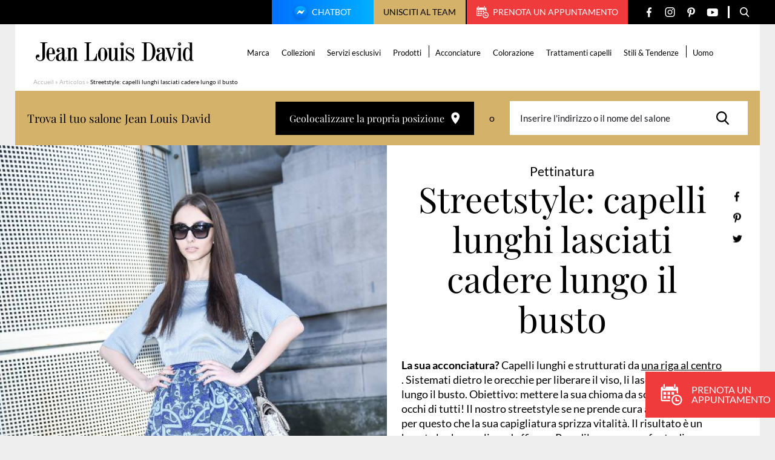

--- FILE ---
content_type: text/html; charset=UTF-8
request_url: https://www.jeanlouisdavid.it/articolo/streetstyle-capelli-lunghi-lasciati-cadere-lungo-il-busto/
body_size: 21469
content:
<!doctype html>
<html lang="it-IT">

    <head>
    <script>
        var ajaxurl = 'https://www.jeanlouisdavid.it/wp/wp-admin/admin-ajax.php';
        var evermapsCountry = 'it';
        var evermapsCountryId = '39';
    </script>

    <!-- Start head scripts from admin area (LJD) --><!-- Google tag (gtag.js) -->
<script async src="https://www.googletagmanager.com/gtag/js?id=UA-32861718-3"></script>
<script>
  window.dataLayer = window.dataLayer || [];
  function gtag(){dataLayer.push(arguments);}
  gtag('js', new Date());

  gtag('config', 'UA-32861718-3');
</script><script>
window.axeptioSettings = {
  clientId: "64b6b44f80b4176a35578677",
};
 
(function(d, s) {
  var t = d.getElementsByTagName(s)[0], e = d.createElement(s);
  e.async = true; e.src = "//static.axept.io/sdk.js";
  t.parentNode.insertBefore(e, t);
})(document, "script");
</script>
<!-- End head scripts from admin area (LJD) -->
    <meta charset="utf-8">
    <meta http-equiv="x-ua-compatible" content="ie=edge">
    <meta name="viewport" content="width=device-width, initial-scale=1, shrink-to-fit=no">

    
    <link rel="apple-touch-icon" sizes="57x57" href="https://www.jeanlouisdavid.it/app/themes/jld/dist/images/favicons/apple-icon-57x57.png">
    <link rel="apple-touch-icon" sizes="60x60" href="https://www.jeanlouisdavid.it/app/themes/jld/dist/images/favicons/apple-icon-60x60.png">
    <link rel="apple-touch-icon" sizes="72x72" href="https://www.jeanlouisdavid.it/app/themes/jld/dist/images/favicons/apple-icon-72x72.png">
    <link rel="apple-touch-icon" sizes="76x76" href="https://www.jeanlouisdavid.it/app/themes/jld/dist/images/favicons/apple-icon-76x76.png">
    <link rel="apple-touch-icon" sizes="114x114" href="https://www.jeanlouisdavid.it/app/themes/jld/dist/images/favicons/apple-icon-114x114.png">
    <link rel="apple-touch-icon" sizes="120x120" href="https://www.jeanlouisdavid.it/app/themes/jld/dist/images/favicons/apple-icon-120x120.png">
    <link rel="apple-touch-icon" sizes="144x144" href="https://www.jeanlouisdavid.it/app/themes/jld/dist/images/favicons/apple-icon-144x144.png">
    <link rel="apple-touch-icon" sizes="152x152" href="https://www.jeanlouisdavid.it/app/themes/jld/dist/images/favicons/apple-icon-152x152.png">
    <link rel="apple-touch-icon" sizes="180x180" href="https://www.jeanlouisdavid.it/app/themes/jld/dist/images/favicons/apple-icon-180x180.png">
    <link rel="icon" type="image/png" sizes="192x192"  href="https://www.jeanlouisdavid.it/app/themes/jld/dist/images/favicons/android-icon-192x192.png">
    <link rel="icon" type="image/png" sizes="32x32" href="https://www.jeanlouisdavid.it/app/themes/jld/dist/images/favicons/favicon-32x32.png">
    <link rel="icon" type="image/png" sizes="96x96" href="https://www.jeanlouisdavid.it/app/themes/jld/dist/images/favicons/favicon-96x96.png">
    <link rel="icon" type="image/png" sizes="16x16" href="https://www.jeanlouisdavid.it/app/themes/jld/dist/images/favicons/favicon-16x16.png">
    <link rel="manifest" href="https://www.jeanlouisdavid.it/app/themes/jld/dist/images/favicons/manifest.json">
    <meta name="msapplication-TileColor" content="#ffffff">
    <meta name="msapplication-TileImage" content="https://www.jeanlouisdavid.it/app/themes/jld/dist/images/favicons/ms-icon-144x144.png">
    <meta name="theme-color" content="#ffffff">
    
    <meta name='robots' content='index, follow, max-image-preview:large, max-snippet:-1, max-video-preview:-1' />

	<!-- This site is optimized with the Yoast SEO plugin v20.5 - https://yoast.com/wordpress/plugins/seo/ -->
	<title>Streetstyle: capelli lunghi lasciati cadere lungo il busto</title>
	<meta name="description" content="La sua acconciatura? Capelli lunghi e strutturati da una riga al centro. Sistemati dietro le orecchie per liberare il viso, li lascia poi cadere lungo il busto. Obiettivo..." />
	<link rel="canonical" href="https://www.jeanlouisdavid.it/articolo/streetstyle-capelli-lunghi-lasciati-cadere-lungo-il-busto/" />
	<meta property="og:locale" content="it_IT" />
	<meta property="og:type" content="article" />
	<meta property="og:title" content="Streetstyle: capelli lunghi lasciati cadere lungo il busto" />
	<meta property="og:description" content="La sua acconciatura? Capelli lunghi e strutturati da una riga al centro. Sistemati dietro le orecchie per liberare il viso, li lascia poi cadere lungo il busto. Obiettivo..." />
	<meta property="og:url" content="https://www.jeanlouisdavid.it/articolo/streetstyle-capelli-lunghi-lasciati-cadere-lungo-il-busto/" />
	<meta property="og:site_name" content="[IT] Jean Louis David" />
	<meta property="article:modified_time" content="2023-04-13T07:41:48+00:00" />
	<meta property="og:image" content="https://www.jeanlouisdavid.it/app/uploads/sites/3/2023/03/1963-semaine20-streetstyle-longueurssurbuste-630x0-1-630x775.jpg" />
	<meta name="twitter:card" content="summary_large_image" />
	<meta name="twitter:label1" content="Tempo di lettura stimato" />
	<meta name="twitter:data1" content="1 minuto" />
	<script type="application/ld+json" class="yoast-schema-graph">{"@context":"https://schema.org","@graph":[{"@type":"WebPage","@id":"https://www.jeanlouisdavid.it/articolo/streetstyle-capelli-lunghi-lasciati-cadere-lungo-il-busto/","url":"https://www.jeanlouisdavid.it/articolo/streetstyle-capelli-lunghi-lasciati-cadere-lungo-il-busto/","name":"Streetstyle: capelli lunghi lasciati cadere lungo il busto","isPartOf":{"@id":"https://www.jeanlouisdavid.it/#website"},"datePublished":"2023-03-28T10:10:29+00:00","dateModified":"2023-04-13T07:41:48+00:00","description":"La sua acconciatura? Capelli lunghi e strutturati da una riga al centro. Sistemati dietro le orecchie per liberare il viso, li lascia poi cadere lungo il busto. Obiettivo...","breadcrumb":{"@id":"https://www.jeanlouisdavid.it/articolo/streetstyle-capelli-lunghi-lasciati-cadere-lungo-il-busto/#breadcrumb"},"inLanguage":"it-IT","potentialAction":[{"@type":"ReadAction","target":["https://www.jeanlouisdavid.it/articolo/streetstyle-capelli-lunghi-lasciati-cadere-lungo-il-busto/"]}]},{"@type":"BreadcrumbList","@id":"https://www.jeanlouisdavid.it/articolo/streetstyle-capelli-lunghi-lasciati-cadere-lungo-il-busto/#breadcrumb","itemListElement":[{"@type":"ListItem","position":1,"name":"Accueil","item":"https://www.jeanlouisdavid.it/"},{"@type":"ListItem","position":2,"name":"Articolos","item":"https://www.jeanlouisdavid.it/articolo/"},{"@type":"ListItem","position":3,"name":"Streetstyle: capelli lunghi lasciati cadere lungo il busto"}]},{"@type":"WebSite","@id":"https://www.jeanlouisdavid.it/#website","url":"https://www.jeanlouisdavid.it/","name":"[IT] Jean Louis David","description":"","potentialAction":[{"@type":"SearchAction","target":{"@type":"EntryPoint","urlTemplate":"https://www.jeanlouisdavid.it/?s={search_term_string}"},"query-input":"required name=search_term_string"}],"inLanguage":"it-IT"}]}</script>
	<!-- / Yoast SEO plugin. -->


<link rel='stylesheet' id='wp-block-library-css' href='https://www.jeanlouisdavid.it/wp/wp-includes/css/dist/block-library/style.min.css?ver=6.2' type='text/css' media='all' />
<link rel='stylesheet' id='classic-theme-styles-css' href='https://www.jeanlouisdavid.it/wp/wp-includes/css/classic-themes.min.css?ver=6.2' type='text/css' media='all' />
<style id='global-styles-inline-css' type='text/css'>
body{--wp--preset--color--black: #000000;--wp--preset--color--cyan-bluish-gray: #abb8c3;--wp--preset--color--white: #ffffff;--wp--preset--color--pale-pink: #f78da7;--wp--preset--color--vivid-red: #cf2e2e;--wp--preset--color--luminous-vivid-orange: #ff6900;--wp--preset--color--luminous-vivid-amber: #fcb900;--wp--preset--color--light-green-cyan: #7bdcb5;--wp--preset--color--vivid-green-cyan: #00d084;--wp--preset--color--pale-cyan-blue: #8ed1fc;--wp--preset--color--vivid-cyan-blue: #0693e3;--wp--preset--color--vivid-purple: #9b51e0;--wp--preset--gradient--vivid-cyan-blue-to-vivid-purple: linear-gradient(135deg,rgba(6,147,227,1) 0%,rgb(155,81,224) 100%);--wp--preset--gradient--light-green-cyan-to-vivid-green-cyan: linear-gradient(135deg,rgb(122,220,180) 0%,rgb(0,208,130) 100%);--wp--preset--gradient--luminous-vivid-amber-to-luminous-vivid-orange: linear-gradient(135deg,rgba(252,185,0,1) 0%,rgba(255,105,0,1) 100%);--wp--preset--gradient--luminous-vivid-orange-to-vivid-red: linear-gradient(135deg,rgba(255,105,0,1) 0%,rgb(207,46,46) 100%);--wp--preset--gradient--very-light-gray-to-cyan-bluish-gray: linear-gradient(135deg,rgb(238,238,238) 0%,rgb(169,184,195) 100%);--wp--preset--gradient--cool-to-warm-spectrum: linear-gradient(135deg,rgb(74,234,220) 0%,rgb(151,120,209) 20%,rgb(207,42,186) 40%,rgb(238,44,130) 60%,rgb(251,105,98) 80%,rgb(254,248,76) 100%);--wp--preset--gradient--blush-light-purple: linear-gradient(135deg,rgb(255,206,236) 0%,rgb(152,150,240) 100%);--wp--preset--gradient--blush-bordeaux: linear-gradient(135deg,rgb(254,205,165) 0%,rgb(254,45,45) 50%,rgb(107,0,62) 100%);--wp--preset--gradient--luminous-dusk: linear-gradient(135deg,rgb(255,203,112) 0%,rgb(199,81,192) 50%,rgb(65,88,208) 100%);--wp--preset--gradient--pale-ocean: linear-gradient(135deg,rgb(255,245,203) 0%,rgb(182,227,212) 50%,rgb(51,167,181) 100%);--wp--preset--gradient--electric-grass: linear-gradient(135deg,rgb(202,248,128) 0%,rgb(113,206,126) 100%);--wp--preset--gradient--midnight: linear-gradient(135deg,rgb(2,3,129) 0%,rgb(40,116,252) 100%);--wp--preset--duotone--dark-grayscale: url('#wp-duotone-dark-grayscale');--wp--preset--duotone--grayscale: url('#wp-duotone-grayscale');--wp--preset--duotone--purple-yellow: url('#wp-duotone-purple-yellow');--wp--preset--duotone--blue-red: url('#wp-duotone-blue-red');--wp--preset--duotone--midnight: url('#wp-duotone-midnight');--wp--preset--duotone--magenta-yellow: url('#wp-duotone-magenta-yellow');--wp--preset--duotone--purple-green: url('#wp-duotone-purple-green');--wp--preset--duotone--blue-orange: url('#wp-duotone-blue-orange');--wp--preset--font-size--small: 13px;--wp--preset--font-size--medium: 20px;--wp--preset--font-size--large: 36px;--wp--preset--font-size--x-large: 42px;--wp--preset--spacing--20: 0.44rem;--wp--preset--spacing--30: 0.67rem;--wp--preset--spacing--40: 1rem;--wp--preset--spacing--50: 1.5rem;--wp--preset--spacing--60: 2.25rem;--wp--preset--spacing--70: 3.38rem;--wp--preset--spacing--80: 5.06rem;--wp--preset--shadow--natural: 6px 6px 9px rgba(0, 0, 0, 0.2);--wp--preset--shadow--deep: 12px 12px 50px rgba(0, 0, 0, 0.4);--wp--preset--shadow--sharp: 6px 6px 0px rgba(0, 0, 0, 0.2);--wp--preset--shadow--outlined: 6px 6px 0px -3px rgba(255, 255, 255, 1), 6px 6px rgba(0, 0, 0, 1);--wp--preset--shadow--crisp: 6px 6px 0px rgba(0, 0, 0, 1);}:where(.is-layout-flex){gap: 0.5em;}body .is-layout-flow > .alignleft{float: left;margin-inline-start: 0;margin-inline-end: 2em;}body .is-layout-flow > .alignright{float: right;margin-inline-start: 2em;margin-inline-end: 0;}body .is-layout-flow > .aligncenter{margin-left: auto !important;margin-right: auto !important;}body .is-layout-constrained > .alignleft{float: left;margin-inline-start: 0;margin-inline-end: 2em;}body .is-layout-constrained > .alignright{float: right;margin-inline-start: 2em;margin-inline-end: 0;}body .is-layout-constrained > .aligncenter{margin-left: auto !important;margin-right: auto !important;}body .is-layout-constrained > :where(:not(.alignleft):not(.alignright):not(.alignfull)){max-width: var(--wp--style--global--content-size);margin-left: auto !important;margin-right: auto !important;}body .is-layout-constrained > .alignwide{max-width: var(--wp--style--global--wide-size);}body .is-layout-flex{display: flex;}body .is-layout-flex{flex-wrap: wrap;align-items: center;}body .is-layout-flex > *{margin: 0;}:where(.wp-block-columns.is-layout-flex){gap: 2em;}.has-black-color{color: var(--wp--preset--color--black) !important;}.has-cyan-bluish-gray-color{color: var(--wp--preset--color--cyan-bluish-gray) !important;}.has-white-color{color: var(--wp--preset--color--white) !important;}.has-pale-pink-color{color: var(--wp--preset--color--pale-pink) !important;}.has-vivid-red-color{color: var(--wp--preset--color--vivid-red) !important;}.has-luminous-vivid-orange-color{color: var(--wp--preset--color--luminous-vivid-orange) !important;}.has-luminous-vivid-amber-color{color: var(--wp--preset--color--luminous-vivid-amber) !important;}.has-light-green-cyan-color{color: var(--wp--preset--color--light-green-cyan) !important;}.has-vivid-green-cyan-color{color: var(--wp--preset--color--vivid-green-cyan) !important;}.has-pale-cyan-blue-color{color: var(--wp--preset--color--pale-cyan-blue) !important;}.has-vivid-cyan-blue-color{color: var(--wp--preset--color--vivid-cyan-blue) !important;}.has-vivid-purple-color{color: var(--wp--preset--color--vivid-purple) !important;}.has-black-background-color{background-color: var(--wp--preset--color--black) !important;}.has-cyan-bluish-gray-background-color{background-color: var(--wp--preset--color--cyan-bluish-gray) !important;}.has-white-background-color{background-color: var(--wp--preset--color--white) !important;}.has-pale-pink-background-color{background-color: var(--wp--preset--color--pale-pink) !important;}.has-vivid-red-background-color{background-color: var(--wp--preset--color--vivid-red) !important;}.has-luminous-vivid-orange-background-color{background-color: var(--wp--preset--color--luminous-vivid-orange) !important;}.has-luminous-vivid-amber-background-color{background-color: var(--wp--preset--color--luminous-vivid-amber) !important;}.has-light-green-cyan-background-color{background-color: var(--wp--preset--color--light-green-cyan) !important;}.has-vivid-green-cyan-background-color{background-color: var(--wp--preset--color--vivid-green-cyan) !important;}.has-pale-cyan-blue-background-color{background-color: var(--wp--preset--color--pale-cyan-blue) !important;}.has-vivid-cyan-blue-background-color{background-color: var(--wp--preset--color--vivid-cyan-blue) !important;}.has-vivid-purple-background-color{background-color: var(--wp--preset--color--vivid-purple) !important;}.has-black-border-color{border-color: var(--wp--preset--color--black) !important;}.has-cyan-bluish-gray-border-color{border-color: var(--wp--preset--color--cyan-bluish-gray) !important;}.has-white-border-color{border-color: var(--wp--preset--color--white) !important;}.has-pale-pink-border-color{border-color: var(--wp--preset--color--pale-pink) !important;}.has-vivid-red-border-color{border-color: var(--wp--preset--color--vivid-red) !important;}.has-luminous-vivid-orange-border-color{border-color: var(--wp--preset--color--luminous-vivid-orange) !important;}.has-luminous-vivid-amber-border-color{border-color: var(--wp--preset--color--luminous-vivid-amber) !important;}.has-light-green-cyan-border-color{border-color: var(--wp--preset--color--light-green-cyan) !important;}.has-vivid-green-cyan-border-color{border-color: var(--wp--preset--color--vivid-green-cyan) !important;}.has-pale-cyan-blue-border-color{border-color: var(--wp--preset--color--pale-cyan-blue) !important;}.has-vivid-cyan-blue-border-color{border-color: var(--wp--preset--color--vivid-cyan-blue) !important;}.has-vivid-purple-border-color{border-color: var(--wp--preset--color--vivid-purple) !important;}.has-vivid-cyan-blue-to-vivid-purple-gradient-background{background: var(--wp--preset--gradient--vivid-cyan-blue-to-vivid-purple) !important;}.has-light-green-cyan-to-vivid-green-cyan-gradient-background{background: var(--wp--preset--gradient--light-green-cyan-to-vivid-green-cyan) !important;}.has-luminous-vivid-amber-to-luminous-vivid-orange-gradient-background{background: var(--wp--preset--gradient--luminous-vivid-amber-to-luminous-vivid-orange) !important;}.has-luminous-vivid-orange-to-vivid-red-gradient-background{background: var(--wp--preset--gradient--luminous-vivid-orange-to-vivid-red) !important;}.has-very-light-gray-to-cyan-bluish-gray-gradient-background{background: var(--wp--preset--gradient--very-light-gray-to-cyan-bluish-gray) !important;}.has-cool-to-warm-spectrum-gradient-background{background: var(--wp--preset--gradient--cool-to-warm-spectrum) !important;}.has-blush-light-purple-gradient-background{background: var(--wp--preset--gradient--blush-light-purple) !important;}.has-blush-bordeaux-gradient-background{background: var(--wp--preset--gradient--blush-bordeaux) !important;}.has-luminous-dusk-gradient-background{background: var(--wp--preset--gradient--luminous-dusk) !important;}.has-pale-ocean-gradient-background{background: var(--wp--preset--gradient--pale-ocean) !important;}.has-electric-grass-gradient-background{background: var(--wp--preset--gradient--electric-grass) !important;}.has-midnight-gradient-background{background: var(--wp--preset--gradient--midnight) !important;}.has-small-font-size{font-size: var(--wp--preset--font-size--small) !important;}.has-medium-font-size{font-size: var(--wp--preset--font-size--medium) !important;}.has-large-font-size{font-size: var(--wp--preset--font-size--large) !important;}.has-x-large-font-size{font-size: var(--wp--preset--font-size--x-large) !important;}
.wp-block-navigation a:where(:not(.wp-element-button)){color: inherit;}
:where(.wp-block-columns.is-layout-flex){gap: 2em;}
.wp-block-pullquote{font-size: 1.5em;line-height: 1.6;}
</style>
<link rel='stylesheet' id='sage/main.css-css' href='https://www.jeanlouisdavid.it/app/themes/jld/dist/styles/main.css' type='text/css' media='all' />
<script type='text/javascript' src='https://www.jeanlouisdavid.it/wp/wp-includes/js/jquery/jquery.min.js?ver=3.6.3' id='jquery-core-js'></script>
<script type='text/javascript' src='https://www.jeanlouisdavid.it/wp/wp-includes/js/jquery/jquery-migrate.min.js?ver=3.4.0' id='jquery-migrate-js'></script>
<link rel="https://api.w.org/" href="https://www.jeanlouisdavid.it/wp-json/" /><link rel="EditURI" type="application/rsd+xml" title="RSD" href="https://www.jeanlouisdavid.it/wp/xmlrpc.php?rsd" />
<link rel='shortlink' href='https://www.jeanlouisdavid.it/?p=11436' />
<link rel="alternate" type="application/json+oembed" href="https://www.jeanlouisdavid.it/wp-json/oembed/1.0/embed?url=https%3A%2F%2Fwww.jeanlouisdavid.it%2Farticolo%2Fstreetstyle-capelli-lunghi-lasciati-cadere-lungo-il-busto%2F" />
<link rel="alternate" type="text/xml+oembed" href="https://www.jeanlouisdavid.it/wp-json/oembed/1.0/embed?url=https%3A%2F%2Fwww.jeanlouisdavid.it%2Farticolo%2Fstreetstyle-capelli-lunghi-lasciati-cadere-lungo-il-busto%2F&#038;format=xml" />

    <script type="text/javascript" src="https://saloni.jeanlouisdavid.it/jean-louis-david-search/1.0/client.js"></script>
</head>

    <body class="article-template-default single single-article postid-11436 streetstyle-capelli-lunghi-lasciati-cadere-lungo-il-busto app-data index-data singular-data single-data single-article-data single-article-streetstyle-capelli-lunghi-lasciati-cadere-lungo-il-busto-data" role="document">

        <div id="wrapper">
            
                        <header id="header" class="header-page" role="banner">
    <div class="header-content">

        

        

        <div class="top">

            <div class="container --medium">

                <div class="top-content">

                                            <a href="https://www.jeanlouisdavid.it/chatbot/" target="" rel="nofollow" class="btn-chatbot">
                            <img src="https://www.jeanlouisdavid.it/app/themes/jld/dist/images/svg/chatbot.svg" alt="" class="icon">
                            Chatbot
                        </a>
                    
                                            <button type="button" class="btn-recruitment js_open-popin" data-popin="recruitment">
                            Unisciti al team
                        </button>
                    
                                            <a href="https://www.jeanlouisdavidparrucchieri.it/prenota/" target="_blank" rel="nofollow" class="btn-appointment">
                            <span class="icon" aria-hidden="true">
                                <svg version="1.1" xmlns="http://www.w3.org/2000/svg" xmlns:xlink="http://www.w3.org/1999/xlink" aria-hidden="true"
	x="0px" y="0px"
	width="20" height="20"
	viewBox="0 0 20 20" style="enable-background:new 0 0 20 20;" xml:space="preserve">
	<path d="M2.49997 3.12506V0.625004C2.49997 0.279506 2.77948 0 3.12506 0C3.47048 0 3.74998 0.279506 3.74998 0.625004V3.12506C3.74998 3.47048 3.47048 3.74998 3.12506 3.74998C2.77948 3.75002 2.49997 3.47048 2.49997 3.12506ZM13.1251 3.75002C13.4704 3.75002 13.7501 3.47052 13.7501 3.1251V0.625004C13.7501 0.279506 13.4704 0 13.1251 0C12.7796 0 12.4999 0.279506 12.4999 0.625004V3.12506C12.4999 3.47048 12.7796 3.75002 13.1251 3.75002ZM19.9999 14.9998C19.9999 17.7614 17.7612 20 14.9999 20C12.2388 20 9.99998 17.7614 9.99998 14.9998C9.99998 12.2387 12.2388 9.99998 14.9999 9.99998C17.7612 9.99998 19.9999 12.2387 19.9999 14.9998ZM18.7501 14.9998C18.7501 12.9323 17.0679 11.2499 15 11.2499C12.9322 11.2499 11.25 12.9322 11.25 14.9998C11.25 17.0678 12.9322 18.75 15 18.75C17.0679 18.75 18.7501 17.0678 18.7501 14.9998ZM5.00003 7.50001H2.49997V9.99998H5.00003V7.50001ZM2.49997 13.75H5.00003V11.2499H2.49997V13.75ZM6.24996 9.99998H8.75005V7.50001H6.24996V9.99998ZM6.24996 13.75H8.75005V11.2499H6.24996V13.75ZM1.25005 14.8756V6.24996H15V8.75001H16.25V3.87459C16.25 3.11529 15.6444 2.49997 14.8963 2.49997H14.375V3.1251C14.375 3.8135 13.8146 4.37507 13.1251 4.37507C12.4355 4.37507 11.8751 3.8135 11.8751 3.1251V2.49997H4.37494V3.1251C4.37494 3.8135 3.81465 4.37507 3.1251 4.37507C2.43538 4.37507 1.87505 3.8135 1.87505 3.1251V2.49997H1.35437C0.606167 2.49997 0 3.11529 0 3.87459V14.8756C0 15.6324 0.606167 16.2501 1.35437 16.2501H8.75005V14.9999H1.35437C1.29774 14.9998 1.25005 14.9414 1.25005 14.8756ZM12.4999 9.99998V7.50001H10V9.99998H12.4999ZM16.875 14.9998H14.9999V13.1248C14.9999 12.7795 14.7204 12.5 14.3749 12.5C14.0294 12.5 13.7501 12.7795 13.7501 13.1248V15.6251C13.7501 15.9704 14.0294 16.2501 14.3749 16.2501H16.875C17.2205 16.2501 17.5 15.9704 17.5 15.6251C17.5 15.2796 17.2205 14.9998 16.875 14.9998Z"/>
</svg>

                            </span>
                            Prenota un appuntamento
                        </a>
                    
                    <ul class="social-networks">

                <li class="item">
            <a href="https://www.facebook.com/jean.louis.david.Italy" target="_blank" title="Facebook" class="link">
                <span class="icon" aria-hidden="true">
                    <svg version="1.1" xmlns="http://www.w3.org/2000/svg" xmlns:xlink="http://www.w3.org/1999/xlink" aria-hidden="true"
	x="0px" y="0px"
	width="8" height="17"
	viewBox="0 0 8 17" style="enable-background:new 0 0 8 17;" xml:space="preserve">
	<path fill-rule="evenodd" clip-rule="evenodd" d="M6.53939 2.96875H8V0.425C7.74849 0.390625 6.88182 0.3125 5.87273 0.3125C3.76667 0.3125 2.32424 1.6375 2.32424 4.07188V6.3125H0V9.15625H2.32424V16.3125H5.17273V9.15625H7.40303L7.75758 6.3125H5.17273V4.35313C5.17273 3.53125 5.39394 2.96875 6.53939 2.96875Z"/>
</svg>

                </span>
            </a>
        </li>
        
                <li class="item">
            <a href="https://www.instagram.com/jeanlouisdavidit/" target="_blank" title="Instagram" class="link">
                <span class="icon" aria-hidden="true">
                    <svg version="1.1" xmlns="http://www.w3.org/2000/svg" xmlns:xlink="http://www.w3.org/1999/xlink" aria-hidden="true"
	x="0px" y="0px"
	width="17" height="16"
	viewBox="0 0 17 16" style="enable-background:new 0 0 17 16;" xml:space="preserve">
	<path fill-rule="evenodd" clip-rule="evenodd" d="M7.61563 0H9.49467C10.8349 0.00303317 11.1426 0.0148365 11.8537 0.0472824C12.7053 0.0861222 13.2869 0.221379 13.7957 0.419167C14.3218 0.623592 14.768 0.897153 15.2128 1.34192C15.6576 1.78672 15.9311 2.23289 16.1356 2.75899C16.3333 3.26787 16.4686 3.84946 16.5074 4.70101C16.5451 5.5259 16.5549 5.80798 16.5556 7.78856V8.21064C16.5549 10.1912 16.5451 10.4733 16.5074 11.2982C16.4686 12.1497 16.3333 12.7313 16.1356 13.2402C15.9311 13.7663 15.6576 14.2124 15.2128 14.6572C14.768 15.102 14.3218 15.3756 13.7957 15.58C13.2869 15.7778 12.7053 15.913 11.8537 15.9519C11.0288 15.9895 10.7467 15.9994 8.76619 16H8.34412C6.36354 15.9994 6.08146 15.9895 5.25657 15.9519C4.40501 15.913 3.82343 15.7778 3.31454 15.58C2.78844 15.3756 2.34228 15.102 1.89748 14.6572C1.45271 14.2124 1.17915 13.7663 0.974724 13.2402C0.776936 12.7313 0.641679 12.1497 0.60284 11.2982C0.570394 10.587 0.55859 10.2793 0.555557 8.93911V7.06007C0.55859 5.71984 0.570394 5.41212 0.60284 4.70101C0.641679 3.84946 0.776936 3.26787 0.974724 2.75899C1.17915 2.23289 1.45271 1.78672 1.89748 1.34192C2.34228 0.897153 2.78844 0.623592 3.31454 0.419167C3.82343 0.221379 4.40501 0.0861222 5.25657 0.0472824C5.96768 0.0148365 6.2754 0.00303317 7.61563 0H9.49467H7.61563ZM9.14199 1.44092H7.96831C6.36242 1.44259 6.08153 1.45267 5.32227 1.48731C4.54224 1.52288 4.11862 1.65321 3.83671 1.76278C3.46327 1.90791 3.19676 2.08128 2.91681 2.36125C2.63683 2.6412 2.46347 2.90771 2.31833 3.28115C2.20877 3.56306 2.07844 3.98668 2.04287 4.76672C2.00822 5.52597 1.99815 5.80686 1.99648 7.41276V8.58644C1.99815 10.1923 2.00822 10.4732 2.04287 11.2325C2.07844 12.0125 2.20877 12.4361 2.31833 12.718C2.46347 13.0915 2.63686 13.358 2.91681 13.6379C3.19676 13.9179 3.46327 14.0913 3.83671 14.2364C4.11862 14.346 4.54224 14.4763 5.32227 14.5119C6.16579 14.5504 6.41878 14.5585 8.55516 14.5585C10.6915 14.5585 10.9445 14.5504 11.788 14.5119C12.568 14.4763 12.9917 14.346 13.2736 14.2364C13.647 14.0913 13.9135 13.9179 14.1935 13.6379C14.4734 13.358 14.6468 13.0915 14.7919 12.718C14.9015 12.4361 15.0318 12.0125 15.0674 11.2325C15.1059 10.3888 15.1141 10.1358 15.1141 7.9996C15.1141 5.86338 15.1059 5.61033 15.0674 4.76672C15.0318 3.98668 14.9015 3.56306 14.7919 3.28115C14.6468 2.90771 14.4734 2.6412 14.1935 2.36125C13.9135 2.08128 13.647 1.90791 13.2736 1.76278C12.9917 1.65321 12.568 1.52288 11.788 1.48731C11.0288 1.45267 10.7479 1.44259 9.14199 1.44092ZM8.55516 3.99936C10.7644 3.99936 12.5554 5.79031 12.5554 7.9996C12.5554 10.2089 10.7644 11.9998 8.55516 11.9998C6.34587 11.9998 4.55492 10.2089 4.55492 7.9996C4.55492 5.79031 6.34587 3.99936 8.55516 3.99936ZM8.55516 5.40295C7.12105 5.40295 5.9585 6.56549 5.9585 7.9996C5.9585 9.43367 7.12105 10.5962 8.55516 10.5962C9.98923 10.5962 11.1518 9.43367 11.1518 7.9996C11.1518 6.56549 9.98923 5.40295 8.55516 5.40295ZM12.8887 2.66595C13.441 2.66595 13.8888 3.1137 13.8888 3.66603C13.8888 4.21835 13.441 4.66607 12.8887 4.66607C12.3364 4.66607 11.8887 4.21835 11.8887 3.66603C11.8887 3.1137 12.3364 2.66595 12.8887 2.66595Z"/>
</svg>

                </span>
            </a>
        </li>
        
                <li class="item">
            <a href="https://www.pinterest.fr/jeanlouisdavid/" target="_blank" title="Pinterest" class="link">
                <span class="icon" aria-hidden="true">
                    <svg version="1.1" xmlns="http://www.w3.org/2000/svg" xmlns:xlink="http://www.w3.org/1999/xlink" aria-hidden="true"
	x="0px" y="0px"
	width="13" height="17"
	viewBox="0 0 13 17" style="enable-background:new 0 0 13 17;" xml:space="preserve">
	<path d="M11.251 1.95211C10.13 0.894817 8.57865 0.3125 6.88274 0.3125C4.29217 0.3125 2.69885 1.35579 1.81841 2.23095C0.73331 3.30949 0.111115 4.7416 0.111115 6.16011C0.111115 7.94115 0.869384 9.30816 2.13919 9.81673C2.22444 9.85104 2.31022 9.86832 2.39432 9.86832C2.66221 9.86832 2.87446 9.6961 2.948 9.41988C2.99088 9.26141 3.09018 8.87044 3.13338 8.70072C3.22581 8.36556 3.15113 8.20434 2.94953 7.97093C2.58227 7.54399 2.41124 7.03914 2.41124 6.38211C2.41124 4.4305 3.89038 2.35636 6.63181 2.35636C8.80703 2.35636 10.1582 3.57099 10.1582 5.5262C10.1582 6.76002 9.88773 7.90265 9.3964 8.74375C9.05497 9.32819 8.4546 10.0249 7.53293 10.0249C7.13437 10.0249 6.77634 9.86401 6.55044 9.58357C6.33705 9.31847 6.26669 8.97603 6.35254 8.61912C6.44949 8.21587 6.58171 7.79524 6.70968 7.38862C6.94305 6.64592 7.16367 5.94445 7.16367 5.38479C7.16367 4.42753 6.56466 3.78431 5.67324 3.78431C4.54037 3.78431 3.65283 4.91475 3.65283 6.35789C3.65283 7.06564 3.84429 7.59502 3.93096 7.79828C3.78824 8.39234 2.94005 11.9242 2.77917 12.5902C2.68613 12.979 2.12574 16.0498 3.05329 16.2947C4.09544 16.5697 5.027 13.579 5.12182 13.2411C5.19867 12.9663 5.46754 11.927 5.63231 11.2881C6.13541 11.7642 6.94547 12.0861 7.73367 12.0861C9.21958 12.0861 10.5559 11.4291 11.4965 10.2364C12.4087 9.07953 12.9111 7.46709 12.9111 5.69632C12.911 4.312 12.3059 2.94724 11.251 1.95211Z"/>
</svg>

                </span>
            </a>
        </li>
        
                <li class="item">
            <a href="https://www.youtube.com/user/JeanLouisDavidIT" target="_blank" title="YouTube" class="link">
                <span class="icon" aria-hidden="true">
                    <svg version="1.1" xmlns="http://www.w3.org/2000/svg" xmlns:xlink="http://www.w3.org/1999/xlink" aria-hidden="true"
	x="0px" y="0px"
	width="19" height="13"
	viewBox="0 0 19 13" style="enable-background:new 0 0 19 13;" xml:space="preserve">
	<path d="M18.1573 1.11596C17.5003 0.323322 16.2874 0 13.9709 0H5.56224C3.19277 0 1.95928 0.344178 1.30479 1.18806C0.666672 2.01085 0.666672 3.22316 0.666672 4.90102V8.09903C0.666672 11.3496 1.42379 13 5.56224 13H13.971C15.9798 13 17.0929 12.7147 17.8131 12.0152C18.5516 11.2979 18.8667 10.1267 18.8667 8.09903V4.90102C18.8667 3.13157 18.8173 1.91211 18.1573 1.11596ZM12.3511 6.94154L8.53277 8.96699C8.44741 9.01228 8.35406 9.03474 8.26083 9.03474C8.15527 9.03474 8.04994 9.0059 7.95665 8.94857C7.78099 8.84054 7.67373 8.6473 7.67373 8.43886V4.40097C7.67373 4.19289 7.7807 3.99982 7.95601 3.89173C8.13137 3.78364 8.34948 3.77625 8.53142 3.87218L12.3498 5.88458C12.5441 5.98695 12.6661 6.1905 12.6663 6.41258C12.6666 6.63485 12.5451 6.8387 12.3511 6.94154Z"/>
</svg>

                </span>
            </a>
        </li>
        
    </ul>

                    <span class="separator"></span>

                    
                    <span class="separator"></span>

                    
                    <span class="separator"></span>

                    <button type="button" title="Ouvrir la recherche" class="btn-search js_toggle-form-search">
                        <span class="icon" aria-hidden="true">
                            <svg version="1.1" xmlns="http://www.w3.org/2000/svg" xmlns:xlink="http://www.w3.org/1999/xlink" aria-hidden="true"
	x="0px" y="0px"
	width="16" height="16"
	viewBox="0 0 16 16" style="enable-background:new 0 0 16 16;" xml:space="preserve">
	<path d="M14.9689 14.5735L11.2218 10.6129C12.1853 9.44901 12.7131 7.98455 12.7131 6.45999C12.7131 2.89801 9.86153 0 6.35657 0C2.85161 0 0 2.89801 0 6.45999C0 10.022 2.85161 12.92 6.35657 12.92C7.67238 12.92 8.92628 12.5167 9.99833 11.751L13.7739 15.7416C13.9317 15.9082 14.1439 16 14.3714 16C14.5867 16 14.7909 15.9166 14.946 15.7649C15.2754 15.4428 15.2859 14.9085 14.9689 14.5735ZM6.35657 1.68522C8.94729 1.68522 11.0549 3.82713 11.0549 6.45999C11.0549 9.09286 8.94729 11.2348 6.35657 11.2348C3.76585 11.2348 1.65824 9.09286 1.65824 6.45999C1.65824 3.82713 3.76585 1.68522 6.35657 1.68522Z"/>
</svg>

                        </span>
                    </button>

                    
                </div>

            </div>

            <form role="search" method="get" id="search-form" class="form-search" action="https://www.jeanlouisdavid.it">
    <div class="form-content">
        <label for="search-field" class="screen-reader-text">La vostra ricerca</label>
        <input type="search" id="search-field" class="search-field" name="s" placeholder="La vostra ricerca">
        <button type="submit" class="btn-submit" title="Rechercher">
            <span class="icon" aria-hidden="true">
                <svg version="1.1" xmlns="http://www.w3.org/2000/svg" xmlns:xlink="http://www.w3.org/1999/xlink" aria-hidden="true"
	x="0px" y="0px"
	width="16" height="16"
	viewBox="0 0 16 16" style="enable-background:new 0 0 16 16;" xml:space="preserve">
	<path d="M14.9689 14.5735L11.2218 10.6129C12.1853 9.44901 12.7131 7.98455 12.7131 6.45999C12.7131 2.89801 9.86153 0 6.35657 0C2.85161 0 0 2.89801 0 6.45999C0 10.022 2.85161 12.92 6.35657 12.92C7.67238 12.92 8.92628 12.5167 9.99833 11.751L13.7739 15.7416C13.9317 15.9082 14.1439 16 14.3714 16C14.5867 16 14.7909 15.9166 14.946 15.7649C15.2754 15.4428 15.2859 14.9085 14.9689 14.5735ZM6.35657 1.68522C8.94729 1.68522 11.0549 3.82713 11.0549 6.45999C11.0549 9.09286 8.94729 11.2348 6.35657 11.2348C3.76585 11.2348 1.65824 9.09286 1.65824 6.45999C1.65824 3.82713 3.76585 1.68522 6.35657 1.68522Z"/>
</svg>

            </span>
        </button>
    </div>
</form>

        </div>


        <div class="middle">
            <div class="container">
                <div class="middle-content">

                                            <a href="https://saloni.jeanlouisdavid.it/it/parrucchiere/" title="Trova il tuo salone Jean Louis David" class="btn-position">
                            <span class="icon" aria-hidden="true">
                                <svg version="1.1" xmlns="http://www.w3.org/2000/svg" xmlns:xlink="http://www.w3.org/1999/xlink" aria-hidden="true"
	x="0px" y="0px"
	width="15" height="20"
	viewBox="0 0 15 20" style="enable-background:new 0 0 15 20;" xml:space="preserve">
	<path d="M7.6645 0.5C3.88793 0.5 0.833496 3.54306 0.833496 7.30556C0.833496 12.4097 7.6645 19.9444 7.6645 19.9444C7.6645 19.9444 14.4955 12.4097 14.4955 7.30556C14.4955 3.54306 11.4411 0.5 7.6645 0.5ZM7.6645 9.73611C6.31782 9.73611 5.22486 8.64722 5.22486 7.30556C5.22486 5.96389 6.31782 4.875 7.6645 4.875C9.01119 4.875 10.1041 5.96389 10.1041 7.30556C10.1041 8.64722 9.01119 9.73611 7.6645 9.73611Z"/>
</svg>

                            </span>
                        </a>
                    
                                            <a href="https://www.jeanlouisdavid.it/" title="[IT] Jean Louis David | (Retour à l&#039;accueil)" class="logo-wrapper">
                            <img src="https://www.jeanlouisdavid.it/app/themes/jld/dist/images/svg/logo-jean-louis-david.svg" alt="[IT] Jean Louis David" title="[IT] Jean Louis David" class="logo">
                        </a>
                    
                                            <nav class="nav-desktop" role="navigation" aria-label="Menu principal">
                            <div class="menu-wrapper">
                                <ul id="menu-menu-principal" class="menu">
                                    <li class="menu-item " id="menu-item-16747"><a href="https://www.jeanlouisdavid.it/la-nostra-marca/" target="">Marca</a><div class="sub-menu-wrapper"><ul class="sub-menu"><li class="menu-item " id="menu-item-16748"><a href="https://saloni.jeanlouisdavid.it/it/parrucchiere/" target="">Cercare un salone</a><li class="menu-item " id="menu-item-16749"><a href="https://www.jeanlouisdavid.it/articolo/dna/" target="">DNA</a><li class="menu-item " id="menu-item-16738"><a href="https://www.jeanlouisdavid.it/esperti/" target="">I nostri Esperti</a><li class="menu-item " id="menu-item-16733"><a href="https://www.jeanlouisdavid.it/articolo/" target="">Le nostre news</a></ul></div><li class="menu-item " id="menu-item-16730"><a href="https://www.jeanlouisdavid.it/collezioni/" target="">Collezioni</a><div class="sub-menu-wrapper"><ul class="sub-menu"><li class="menu-item " id="menu-item-16731"><a href="https://www.jeanlouisdavid.it/collezioni/collezione-autunno-inverno/" target="">Collezione Autunno-Inverno</a><li class="menu-item " id="menu-item-16732"><a href="https://www.jeanlouisdavid.it/collezioni/collezione-primavera-estate/" target="">Collezione primavera-estate</a></ul></div><li class="menu-item " id="menu-item-16753"><a href="https://www.jeanlouisdavid.it/tag/servizi-esclusivi/" target="">Servizi esclusivi</a><div class="sub-menu-wrapper"><ul class="sub-menu"><li class="menu-item " id="menu-item-16754"><a href="https://www.jeanlouisdavid.it/servizi/girly-style/" target="">Girly Style</a><li class="menu-item " id="menu-item-16755"><a href="https://www.jeanlouisdavid.it/servizi/schiariture/" target="">Schiariture</a><li class="menu-item " id="menu-item-16756"><a href="https://www.jeanlouisdavid.it/servizi/colori/" target="">Colori</a><li class="menu-item " id="menu-item-16757"><a href="https://www.jeanlouisdavid.it/servizi/rituali-di-cura/" target="">Rituali di cura</a><li class="menu-item " id="menu-item-16758"><a href="https://www.jeanlouisdavid.it/servizi/forma/" target="">Forma</a></ul></div><li class="menu-item " id="menu-item-16735"><a href="https://www.jeanlouisdavid.it/gamme/i-nostri-prodotti/" target="">Prodotti</a><div class="sub-menu-wrapper"><ul class="sub-menu"><li class="menu-item " id="menu-item-16736"><a href="https://www.jeanlouisdavid.it/gamme/go-style/" target="">Go Style</a><li class="menu-item " id="menu-item-16737"><a href="https://www.jeanlouisdavid.it/gamme/gamma-expert/" target="">Gamma Expert</a></ul></div><li class="menu-item separator" id="menu-item-16759"><a href="https://www.jeanlouisdavid.it/tag/pettinatura/" target="">Acconciature</a><div class="sub-menu-wrapper"><ul class="sub-menu"><li class="menu-item " id="menu-item-16764"><a href="#" target="">I must in tagli &amp; acconciature</a><ul class="sub-menu"><li class="menu-item " id="menu-item-16765"><a href="https://www.jeanlouisdavid.it/tag/chignon/" target="">Chignon</a><li class="menu-item " id="menu-item-16766"><a href="https://www.jeanlouisdavid.it/tag/treccia/" target="">Treccia</a><li class="menu-item " id="menu-item-16767"><a href="https://www.jeanlouisdavid.it/tag/coda-di-cavallo/" target="">Coda di cavallo</a></ul><li class="menu-item " id="menu-item-16768"><a href="#" target="">Per lunghezza di capelli</a><ul class="sub-menu"><li class="menu-item " id="menu-item-16769"><a href="https://www.jeanlouisdavid.it/tag/capelli-corti/" target="">Capelli corti</a><li class="menu-item " id="menu-item-16770"><a href="https://www.jeanlouisdavid.it/tag/capelli-lunghi/" target="">Capelli lunghi</a><li class="menu-item " id="menu-item-16771"><a href="https://www.jeanlouisdavid.it/tag/capelli-mezza-lunghezza/" target="">Capelli mezza lunghezza</a></ul><li class="menu-item " id="menu-item-16773"><a href="https://www.jeanlouisdavid.it/tag/pettinature-tutorial/" target="">Pettinature tutorial</a></ul></div><li class="menu-item " id="menu-item-16783"><a href="https://www.jeanlouisdavid.it/tag/colorazione/" target="">Colorazione</a><div class="sub-menu-wrapper"><ul class="sub-menu"><li class="menu-item " id="menu-item-16787"><a href="#" target="">Consigli per tipo di colorazione</a><ul class="sub-menu"><li class="menu-item " id="menu-item-16784"><a href="https://www.jeanlouisdavid.it/tag/colorazione-bionda/" target="">Colorazione bionda</a><li class="menu-item " id="menu-item-16785"><a href="https://www.jeanlouisdavid.it/tag/colorazione-castana/" target="">Colorazione castana</a><li class="menu-item " id="menu-item-16786"><a href="https://www.jeanlouisdavid.it/tag/colorazione-rossa/" target="">Colorazione rossa</a></ul><li class="menu-item " id="menu-item-16788"><a href="https://www.jeanlouisdavid.it/tag/balayage-meches/" target="">Balayage &amp; meches</a><li class="menu-item " id="menu-item-16789"><a href="https://www.jeanlouisdavid.it/tag/colorazione-temporanea/" target="">Colorazione temporanea</a></ul></div><li class="menu-item " id="menu-item-16790"><a href="https://www.jeanlouisdavid.it/tag/trattamenti-capelli/" target="">Trattamenti capelli</a><div class="sub-menu-wrapper"><ul class="sub-menu"><li class="menu-item " id="menu-item-16791"><a href="#" target="">Consigli trattamenti per tipo di capelli</a><ul class="sub-menu"><li class="menu-item " id="menu-item-16792"><a href="https://www.jeanlouisdavid.it/tag/cure-capelli-bianchi/" target="">Cure capelli bianchi</a><li class="menu-item " id="menu-item-16793"><a href="https://www.jeanlouisdavid.it/tag/cure-capelli-colorati/" target="">Cure capelli colorati</a><li class="menu-item " id="menu-item-16794"><a href="https://www.jeanlouisdavid.it/tag/cure-capelli-grassi/" target="">Cure capelli grassi</a><li class="menu-item " id="menu-item-16795"><a href="https://www.jeanlouisdavid.it/tag/cure-capelli-ondulati/" target="">Cure capelli ondulati</a><li class="menu-item " id="menu-item-16796"><a href="https://www.jeanlouisdavid.it/tag/cure-capelli-ricci/" target="">Cure capelli ricci</a><li class="menu-item " id="menu-item-16797"><a href="https://www.jeanlouisdavid.it/tag/cure-capelli-secchi/" target="">Cure capelli secchi</a></ul><li class="menu-item " id="menu-item-16798"><a href="https://www.jeanlouisdavid.it/tag/cure-solari/" target="">Cure solari</a></ul></div><li class="menu-item " id="menu-item-16799"><a href="https://www.jeanlouisdavid.it/tag/stili-tendenze/" target="">Stili &amp; Tendenze</a><div class="sub-menu-wrapper"><ul class="sub-menu"><li class="menu-item " id="menu-item-16802"><a href="https://www.jeanlouisdavid.it/tag/look-accessori/" target="">Look &amp; Accessori</a><li class="menu-item " id="menu-item-16803"><a href="https://www.jeanlouisdavid.it/tag/pettinature-per-le-occasioni/" target="">Pettinature per le occasioni</a><li class="menu-item " id="menu-item-16801"><a href="https://www.jeanlouisdavid.it/tag/streetstyle/" target="">Streetstyle</a><li class="menu-item " id="menu-item-16800"><a href="https://www.jeanlouisdavid.it/tag/tendenze/" target="">Tendenze</a></ul></div><li class="menu-item separator" id="menu-item-16739"><a href="https://www.jeanlouisdavid.it/tag/uomo/" target="">Uomo</a>
                                </ul>
                            </div>
                        </nav>
                    
                    <button type="button" title="Afficher le menu" class="btn-menu js_toggle-nav-mobile">
                        <span class="icon" aria-hidden="true">
                            <svg version="1.1" xmlns="http://www.w3.org/2000/svg" xmlns:xlink="http://www.w3.org/1999/xlink" aria-hidden="true"
	x="0px" y="0px"
	width="30" height="26"
	viewBox="0 0 30 26" style="enable-background:new 0 0 30 26;" xml:space="preserve">
	<path d="M0 24.7143C0 25.2666 0.447715 25.7143 1 25.7143H29C29.5523 25.7143 30 25.2666 30 24.7143V22.4286C30 21.8763 29.5523 21.4286 29 21.4286H1C0.447716 21.4286 0 21.8763 0 22.4286V24.7143ZM0 14C0 14.5523 0.447715 15 1 15H29C29.5523 15 30 14.5523 30 14V11.7143C30 11.162 29.5523 10.7143 29 10.7143H1C0.447716 10.7143 0 11.162 0 11.7143V14ZM1 0C0.447716 0 0 0.447715 0 1V3.28571C0 3.838 0.447715 4.28571 1 4.28571H29C29.5523 4.28571 30 3.838 30 3.28571V1C30 0.447715 29.5523 0 29 0H1Z"/>
</svg>

                        </span>
                    </button>

                </div>
            </div>
        </div>

                    <div class="breadcrumbs-wrapper container">
        <p class="breadcrumbs"><span><span><a href="https://www.jeanlouisdavid.it/">Accueil</a></span> » <span><a href="https://www.jeanlouisdavid.it/articolo/">Articolos</a></span> » <span class="breadcrumb_last" aria-current="page">Streetstyle: capelli lunghi lasciati cadere lungo il busto</span></span></p>    </div>
        
        <div class="bottom">
            <div class="container">
                <div class="bottom-content">

                    <p class="txt">Trova il tuo salone Jean Louis David</p>

<a id="localize-me" href="javascript:;" class="btn-position btn btn-tertiary">
    <span class="icon" aria-hidden="true">
        <svg version="1.1" xmlns="http://www.w3.org/2000/svg" xmlns:xlink="http://www.w3.org/1999/xlink" aria-hidden="true"
	x="0px" y="0px"
	width="15" height="20"
	viewBox="0 0 15 20" style="enable-background:new 0 0 15 20;" xml:space="preserve">
	<path d="M7.6645 0.5C3.88793 0.5 0.833496 3.54306 0.833496 7.30556C0.833496 12.4097 7.6645 19.9444 7.6645 19.9444C7.6645 19.9444 14.4955 12.4097 14.4955 7.30556C14.4955 3.54306 11.4411 0.5 7.6645 0.5ZM7.6645 9.73611C6.31782 9.73611 5.22486 8.64722 5.22486 7.30556C5.22486 5.96389 6.31782 4.875 7.6645 4.875C9.01119 4.875 10.1041 5.96389 10.1041 7.30556C10.1041 8.64722 9.01119 9.73611 7.6645 9.73611Z"/>
</svg>

    </span>
    Geolocalizzare la propria posizione
</a>

<span class="separator">o</span>

<form id="salon-form" class="form-salon" action="https://saloni.jeanlouisdavid.it/it/parrucchiere/">
    <div class="field-wrapper">
        <label for="salon-field" class="screen-reader-text">Inserire l&#039;indirizzo o il nome del salone</label>
        <div class="field-content">
            <input type="text" id="salon-field" class="field input ui-autocomplete-input ui-autocomplete-loading" placeholder="Inserire l&#039;indirizzo o il nome del salone">
        </div>
    </div>
    <div class="btn-submit-wrapper">
        <button type="submit" title="Rechercher" class="btn-submit">
            <span class="icon" aria-hidden="true">
                <svg version="1.1" xmlns="http://www.w3.org/2000/svg" xmlns:xlink="http://www.w3.org/1999/xlink" aria-hidden="true"
	x="0px" y="0px"
	width="16" height="16"
	viewBox="0 0 16 16" style="enable-background:new 0 0 16 16;" xml:space="preserve">
	<path d="M14.9689 14.5735L11.2218 10.6129C12.1853 9.44901 12.7131 7.98455 12.7131 6.45999C12.7131 2.89801 9.86153 0 6.35657 0C2.85161 0 0 2.89801 0 6.45999C0 10.022 2.85161 12.92 6.35657 12.92C7.67238 12.92 8.92628 12.5167 9.99833 11.751L13.7739 15.7416C13.9317 15.9082 14.1439 16 14.3714 16C14.5867 16 14.7909 15.9166 14.946 15.7649C15.2754 15.4428 15.2859 14.9085 14.9689 14.5735ZM6.35657 1.68522C8.94729 1.68522 11.0549 3.82713 11.0549 6.45999C11.0549 9.09286 8.94729 11.2348 6.35657 11.2348C3.76585 11.2348 1.65824 9.09286 1.65824 6.45999C1.65824 3.82713 3.76585 1.68522 6.35657 1.68522Z"/>
</svg>

            </span>
        </button>
    </div>
</form>
                </div>
            </div>
        </div>

    </div>

</header>

<nav class="nav-mobile" role="navigation" aria-label="Menu principal">

    <button type="button" title="Fermer le menu" class="btn-close js_toggle-nav-mobile">
        <span class="icon" aria-hidden="true">
            <svg version="1.1" xmlns="http://www.w3.org/2000/svg" xmlns:xlink="http://www.w3.org/1999/xlink" aria-hidden="true"
	x="0px" y="0px"
	width="10" height="10"
	viewBox="0 0 10 10" style="enable-background:new 0 0 10 10;" xml:space="preserve">
	<path d="M10 1.00714L8.99286 0L5 3.99286L1.00714 0L0 1.00714L3.99286 5L0 8.99286L1.00714 10L5 6.00714L8.99286 10L10 8.99286L6.00714 5L10 1.00714Z"/>
</svg>

        </span>
    </button>

    <div class="nav-mobile-content">
        <form role="search" method="get" id="search-form" class="form-search" action="https://www.jeanlouisdavid.it">
    <div class="form-content">
        <label for="search-field" class="screen-reader-text">La vostra ricerca</label>
        <input type="search" id="search-field" class="search-field" name="s" placeholder="La vostra ricerca">
        <button type="submit" class="btn-submit" title="Rechercher">
            <span class="icon" aria-hidden="true">
                <svg version="1.1" xmlns="http://www.w3.org/2000/svg" xmlns:xlink="http://www.w3.org/1999/xlink" aria-hidden="true"
	x="0px" y="0px"
	width="16" height="16"
	viewBox="0 0 16 16" style="enable-background:new 0 0 16 16;" xml:space="preserve">
	<path d="M14.9689 14.5735L11.2218 10.6129C12.1853 9.44901 12.7131 7.98455 12.7131 6.45999C12.7131 2.89801 9.86153 0 6.35657 0C2.85161 0 0 2.89801 0 6.45999C0 10.022 2.85161 12.92 6.35657 12.92C7.67238 12.92 8.92628 12.5167 9.99833 11.751L13.7739 15.7416C13.9317 15.9082 14.1439 16 14.3714 16C14.5867 16 14.7909 15.9166 14.946 15.7649C15.2754 15.4428 15.2859 14.9085 14.9689 14.5735ZM6.35657 1.68522C8.94729 1.68522 11.0549 3.82713 11.0549 6.45999C11.0549 9.09286 8.94729 11.2348 6.35657 11.2348C3.76585 11.2348 1.65824 9.09286 1.65824 6.45999C1.65824 3.82713 3.76585 1.68522 6.35657 1.68522Z"/>
</svg>

            </span>
        </button>
    </div>
</form>
        <div class="btn-wrapper">
                            <a href="https://www.jeanlouisdavid.it/chatbot/" target="" rel="nofollow" class="btn-chatbot">
                    <img src="https://www.jeanlouisdavid.it/app/themes/jld/dist/images/svg/chatbot.svg" alt="" class="icon">
                    Chatbot
                </a>
                                        <a href="https://www.jeanlouisdavidparrucchieri.it/prenota/" target="_blank" rel="nofollow" class="btn-appointment">
                    <span class="icon" aria-hidden="true">
                        <svg version="1.1" xmlns="http://www.w3.org/2000/svg" xmlns:xlink="http://www.w3.org/1999/xlink" aria-hidden="true"
	x="0px" y="0px"
	width="20" height="20"
	viewBox="0 0 20 20" style="enable-background:new 0 0 20 20;" xml:space="preserve">
	<path d="M2.49997 3.12506V0.625004C2.49997 0.279506 2.77948 0 3.12506 0C3.47048 0 3.74998 0.279506 3.74998 0.625004V3.12506C3.74998 3.47048 3.47048 3.74998 3.12506 3.74998C2.77948 3.75002 2.49997 3.47048 2.49997 3.12506ZM13.1251 3.75002C13.4704 3.75002 13.7501 3.47052 13.7501 3.1251V0.625004C13.7501 0.279506 13.4704 0 13.1251 0C12.7796 0 12.4999 0.279506 12.4999 0.625004V3.12506C12.4999 3.47048 12.7796 3.75002 13.1251 3.75002ZM19.9999 14.9998C19.9999 17.7614 17.7612 20 14.9999 20C12.2388 20 9.99998 17.7614 9.99998 14.9998C9.99998 12.2387 12.2388 9.99998 14.9999 9.99998C17.7612 9.99998 19.9999 12.2387 19.9999 14.9998ZM18.7501 14.9998C18.7501 12.9323 17.0679 11.2499 15 11.2499C12.9322 11.2499 11.25 12.9322 11.25 14.9998C11.25 17.0678 12.9322 18.75 15 18.75C17.0679 18.75 18.7501 17.0678 18.7501 14.9998ZM5.00003 7.50001H2.49997V9.99998H5.00003V7.50001ZM2.49997 13.75H5.00003V11.2499H2.49997V13.75ZM6.24996 9.99998H8.75005V7.50001H6.24996V9.99998ZM6.24996 13.75H8.75005V11.2499H6.24996V13.75ZM1.25005 14.8756V6.24996H15V8.75001H16.25V3.87459C16.25 3.11529 15.6444 2.49997 14.8963 2.49997H14.375V3.1251C14.375 3.8135 13.8146 4.37507 13.1251 4.37507C12.4355 4.37507 11.8751 3.8135 11.8751 3.1251V2.49997H4.37494V3.1251C4.37494 3.8135 3.81465 4.37507 3.1251 4.37507C2.43538 4.37507 1.87505 3.8135 1.87505 3.1251V2.49997H1.35437C0.606167 2.49997 0 3.11529 0 3.87459V14.8756C0 15.6324 0.606167 16.2501 1.35437 16.2501H8.75005V14.9999H1.35437C1.29774 14.9998 1.25005 14.9414 1.25005 14.8756ZM12.4999 9.99998V7.50001H10V9.99998H12.4999ZM16.875 14.9998H14.9999V13.1248C14.9999 12.7795 14.7204 12.5 14.3749 12.5C14.0294 12.5 13.7501 12.7795 13.7501 13.1248V15.6251C13.7501 15.9704 14.0294 16.2501 14.3749 16.2501H16.875C17.2205 16.2501 17.5 15.9704 17.5 15.6251C17.5 15.2796 17.2205 14.9998 16.875 14.9998Z"/>
</svg>

                    </span>
                    Prenota un appuntamento
                </a>
                                    <button type="button" class="btn-recruitment js_open-popin" data-popin="recruitment">
                <span class="icon" aria-hidden="true">
                    <svg version="1.1" xmlns="http://www.w3.org/2000/svg" xmlns:xlink="http://www.w3.org/1999/xlink" aria-hidden="true"
	x="0px" y="0px"
	width="25" height="18"
	viewBox="0 0 25 18" style="enable-background:new 0 0 25 18;" xml:space="preserve">
	<path d="M21.7572 9.60569C22.4685 8.97546 22.8938 8.07943 22.9345 7.12539C22.9753 6.17117 22.6279 5.24172 21.9731 4.55206C21.3181 3.86239 20.4123 3.47225 19.4655 3.47225C18.5186 3.47225 17.6129 3.86239 16.958 4.55206C16.303 5.24172 15.9557 6.17117 15.9965 7.12539C16.0373 8.07947 16.4624 8.97546 17.1737 9.60569C16.2349 10.0393 15.4325 10.7251 14.8544 11.588C13.8925 10.371 12.6167 9.44507 11.1668 8.91229C12.3001 8.10739 13.0388 6.85274 13.1973 5.46385C13.3559 4.07497 12.919 2.68402 11.9967 1.64042C11.0743 0.596818 9.75423 0 8.36819 0C6.98215 0 5.66187 0.596818 4.73954 1.64042C3.81722 2.68402 3.38038 4.07497 3.53887 5.46385C3.69735 6.85274 4.43628 8.10739 5.56942 8.91229C3.94815 9.48713 2.54274 10.5536 1.54559 11.9657C0.54862 13.3776 0.00870542 15.0659 0 16.7996C0 17.0497 0.132358 17.281 0.347203 17.4061C0.562049 17.5313 0.826761 17.5313 1.04163 17.4061C1.25647 17.281 1.38883 17.0497 1.38883 16.7996C1.38883 14.2969 2.71259 11.9846 4.86122 10.7332C7.00986 9.48209 9.65724 9.48209 11.8055 10.7332C13.9541 11.9845 15.2777 14.2969 15.2777 16.7996C15.2777 17.0497 15.41 17.281 15.6249 17.4061C15.8397 17.5313 16.1044 17.5313 16.3193 17.4061C16.5342 17.281 16.6665 17.0497 16.6665 16.7996C16.6683 15.4396 16.3392 14.0999 15.7083 12.898C16.2642 11.7614 17.299 10.9387 18.5244 10.6587C19.7498 10.3789 21.0351 10.6715 22.0223 11.4555C23.0095 12.2395 23.5932 13.431 23.6112 14.6981C23.6112 14.9484 23.7435 15.1796 23.9584 15.3048C24.1732 15.4299 24.4379 15.4299 24.6528 15.3048C24.8676 15.1796 25 14.9485 25 14.6981C24.9995 13.6252 24.6936 12.5751 24.1187 11.6724C23.5439 10.7697 22.7241 10.0524 21.7569 9.60578L21.7572 9.60569ZM4.90972 4.89158C4.90972 3.96267 5.27559 3.07194 5.92674 2.41497C6.57791 1.75817 7.46117 1.38933 8.38194 1.38933C9.30288 1.38933 10.1861 1.75819 10.8373 2.41497C11.4885 3.07194 11.8543 3.96267 11.8543 4.89158C11.8543 5.82049 11.4885 6.71121 10.8373 7.36801C10.1861 8.02481 9.30288 8.39382 8.38194 8.39382C7.46117 8.39382 6.57791 8.02479 5.92674 7.36801C5.27558 6.71121 4.90972 5.82049 4.90972 4.89158ZM19.4933 4.89158C20.0458 4.89158 20.5757 5.11286 20.9665 5.50704C21.3572 5.90104 21.5767 6.43559 21.5767 6.99282C21.5767 7.55024 21.3572 8.08478 20.9665 8.47879C20.5757 8.8728 20.0458 9.09425 19.4933 9.09425C18.9409 9.09425 18.4109 8.8728 18.0201 8.47879C17.6295 8.08478 17.4099 7.55024 17.4099 6.99282C17.4097 6.44401 17.6227 5.91685 18.0028 5.5241C18.3832 5.13133 18.9005 4.90441 19.4447 4.89158H19.4933Z"/>
</svg>

                </span>
                Unisciti al team
            </button>
        </div>
        
        
        <div class="menu-wrapper">
            <ul id="menu-menu-principal-mobile" class="menu">
                <li class="menu-item  menu-item-has-children" id="menu-item-16747"><a href="https://www.jeanlouisdavid.it/la-nostra-marca/" target=""><span class="icon" aria-hidden="true"></span>Marca</a><ul class="sub-menu"><li class="menu-item " id="menu-item-16748"><a href="https://saloni.jeanlouisdavid.it/it/parrucchiere/" target="">Cercare un salone</a><li class="menu-item " id="menu-item-16749"><a href="https://www.jeanlouisdavid.it/articolo/dna/" target="">DNA</a><li class="menu-item " id="menu-item-16738"><a href="https://www.jeanlouisdavid.it/esperti/" target="">I nostri Esperti</a><li class="menu-item " id="menu-item-16733"><a href="https://www.jeanlouisdavid.it/articolo/" target="">Le nostre news</a></ul><li class="menu-item  menu-item-has-children" id="menu-item-16730"><a href="https://www.jeanlouisdavid.it/collezioni/" target=""><span class="icon" aria-hidden="true"></span>Collezioni</a><ul class="sub-menu"><li class="menu-item " id="menu-item-16731"><a href="https://www.jeanlouisdavid.it/collezioni/collezione-autunno-inverno/" target="">Collezione Autunno-Inverno</a><li class="menu-item " id="menu-item-16732"><a href="https://www.jeanlouisdavid.it/collezioni/collezione-primavera-estate/" target="">Collezione primavera-estate</a></ul><li class="menu-item  menu-item-has-children" id="menu-item-16753"><a href="https://www.jeanlouisdavid.it/tag/servizi-esclusivi/" target=""><span class="icon" aria-hidden="true"></span>Servizi esclusivi</a><ul class="sub-menu"><li class="menu-item " id="menu-item-16754"><a href="https://www.jeanlouisdavid.it/servizi/girly-style/" target="">Girly Style</a><li class="menu-item " id="menu-item-16755"><a href="https://www.jeanlouisdavid.it/servizi/schiariture/" target="">Schiariture</a><li class="menu-item " id="menu-item-16756"><a href="https://www.jeanlouisdavid.it/servizi/colori/" target="">Colori</a><li class="menu-item " id="menu-item-16757"><a href="https://www.jeanlouisdavid.it/servizi/rituali-di-cura/" target="">Rituali di cura</a><li class="menu-item " id="menu-item-16758"><a href="https://www.jeanlouisdavid.it/servizi/forma/" target="">Forma</a></ul><li class="menu-item  menu-item-has-children" id="menu-item-16735"><a href="https://www.jeanlouisdavid.it/gamme/i-nostri-prodotti/" target=""><span class="icon" aria-hidden="true"></span>Prodotti</a><ul class="sub-menu"><li class="menu-item " id="menu-item-16736"><a href="https://www.jeanlouisdavid.it/gamme/go-style/" target="">Go Style</a><li class="menu-item " id="menu-item-16737"><a href="https://www.jeanlouisdavid.it/gamme/gamma-expert/" target="">Gamma Expert</a></ul><li class="menu-item separator menu-item-has-children" id="menu-item-16759"><a href="https://www.jeanlouisdavid.it/tag/pettinatura/" target=""><span class="icon" aria-hidden="true"></span>Acconciature</a><ul class="sub-menu"><li class="menu-item " id="menu-item-16764"><a href="#" target="">I must in tagli &amp; acconciature</a><ul class="sub-menu"><li class="menu-item " id="menu-item-16765"><a href="https://www.jeanlouisdavid.it/tag/chignon/" target="">Chignon</a><li class="menu-item " id="menu-item-16766"><a href="https://www.jeanlouisdavid.it/tag/treccia/" target="">Treccia</a><li class="menu-item " id="menu-item-16767"><a href="https://www.jeanlouisdavid.it/tag/coda-di-cavallo/" target="">Coda di cavallo</a></ul><li class="menu-item " id="menu-item-16768"><a href="#" target="">Per lunghezza di capelli</a><ul class="sub-menu"><li class="menu-item " id="menu-item-16769"><a href="https://www.jeanlouisdavid.it/tag/capelli-corti/" target="">Capelli corti</a><li class="menu-item " id="menu-item-16770"><a href="https://www.jeanlouisdavid.it/tag/capelli-lunghi/" target="">Capelli lunghi</a><li class="menu-item " id="menu-item-16771"><a href="https://www.jeanlouisdavid.it/tag/capelli-mezza-lunghezza/" target="">Capelli mezza lunghezza</a></ul><li class="menu-item " id="menu-item-16773"><a href="https://www.jeanlouisdavid.it/tag/pettinature-tutorial/" target="">Pettinature tutorial</a></ul><li class="menu-item  menu-item-has-children" id="menu-item-16783"><a href="https://www.jeanlouisdavid.it/tag/colorazione/" target=""><span class="icon" aria-hidden="true"></span>Colorazione</a><ul class="sub-menu"><li class="menu-item " id="menu-item-16787"><a href="#" target="">Consigli per tipo di colorazione</a><ul class="sub-menu"><li class="menu-item " id="menu-item-16784"><a href="https://www.jeanlouisdavid.it/tag/colorazione-bionda/" target="">Colorazione bionda</a><li class="menu-item " id="menu-item-16785"><a href="https://www.jeanlouisdavid.it/tag/colorazione-castana/" target="">Colorazione castana</a><li class="menu-item " id="menu-item-16786"><a href="https://www.jeanlouisdavid.it/tag/colorazione-rossa/" target="">Colorazione rossa</a></ul><li class="menu-item " id="menu-item-16788"><a href="https://www.jeanlouisdavid.it/tag/balayage-meches/" target="">Balayage &amp; meches</a><li class="menu-item " id="menu-item-16789"><a href="https://www.jeanlouisdavid.it/tag/colorazione-temporanea/" target="">Colorazione temporanea</a></ul><li class="menu-item  menu-item-has-children" id="menu-item-16790"><a href="https://www.jeanlouisdavid.it/tag/trattamenti-capelli/" target=""><span class="icon" aria-hidden="true"></span>Trattamenti capelli</a><ul class="sub-menu"><li class="menu-item " id="menu-item-16791"><a href="#" target="">Consigli trattamenti per tipo di capelli</a><ul class="sub-menu"><li class="menu-item " id="menu-item-16792"><a href="https://www.jeanlouisdavid.it/tag/cure-capelli-bianchi/" target="">Cure capelli bianchi</a><li class="menu-item " id="menu-item-16793"><a href="https://www.jeanlouisdavid.it/tag/cure-capelli-colorati/" target="">Cure capelli colorati</a><li class="menu-item " id="menu-item-16794"><a href="https://www.jeanlouisdavid.it/tag/cure-capelli-grassi/" target="">Cure capelli grassi</a><li class="menu-item " id="menu-item-16795"><a href="https://www.jeanlouisdavid.it/tag/cure-capelli-ondulati/" target="">Cure capelli ondulati</a><li class="menu-item " id="menu-item-16796"><a href="https://www.jeanlouisdavid.it/tag/cure-capelli-ricci/" target="">Cure capelli ricci</a><li class="menu-item " id="menu-item-16797"><a href="https://www.jeanlouisdavid.it/tag/cure-capelli-secchi/" target="">Cure capelli secchi</a></ul><li class="menu-item " id="menu-item-16798"><a href="https://www.jeanlouisdavid.it/tag/cure-solari/" target="">Cure solari</a></ul><li class="menu-item  menu-item-has-children" id="menu-item-16799"><a href="https://www.jeanlouisdavid.it/tag/stili-tendenze/" target=""><span class="icon" aria-hidden="true"></span>Stili &amp; Tendenze</a><ul class="sub-menu"><li class="menu-item " id="menu-item-16802"><a href="https://www.jeanlouisdavid.it/tag/look-accessori/" target="">Look &amp; Accessori</a><li class="menu-item " id="menu-item-16803"><a href="https://www.jeanlouisdavid.it/tag/pettinature-per-le-occasioni/" target="">Pettinature per le occasioni</a><li class="menu-item " id="menu-item-16801"><a href="https://www.jeanlouisdavid.it/tag/streetstyle/" target="">Streetstyle</a><li class="menu-item " id="menu-item-16800"><a href="https://www.jeanlouisdavid.it/tag/tendenze/" target="">Tendenze</a></ul><li class="menu-item separator" id="menu-item-16739"><a href="https://www.jeanlouisdavid.it/tag/uomo/" target="">Uomo</a>
            </ul>
        </div>
    </div>

</nav>


            
            
    <main id="main" class="main-page page-single-news-img-vertical" role="main">
        <section>
            <h1></h1>
            

                            <div class="content-primary container">

                <div class="col col-1">
                                        <figure class="illus-page-wrapper">
                        <div class="copyright-illus-wrapper">
                            <img src="https://www.jeanlouisdavid.it/app/uploads/sites/3/2023/03/1963-semaine20-streetstyle-longueurssurbuste-630x0-1.jpg" alt="" class="illus">
                            <p class="copyright-illus"></p>
                        </div>
                        <figcaption class="legend">
                                                            
                                                    </figcaption>
                    </figure>
                                        <div class="modules-aside desktop">
                                                                        <div class="module module-store-locator2 container">

    <p class="title-module title-style2">Questo articolo ti ha ispirato?</p>
    <p class="sub-title-module">Ora passa alla realizzazione/ azione trovando il tuo salone</p>

    <ul class="list-cities">
                                                        <li class="item">
                        <a href="https://saloni.jeanlouisdavid.it/it/parrucchiere/italy-39/italy-058/roma-058091" target="" class="link">Roma</a>
                    </li>
                                                                <li class="item">
                        <a href="https://saloni.jeanlouisdavid.it/it/parrucchiere/italy-39/italy-015/milano-015146" target="" class="link">Milano</a>
                    </li>
                                                                <li class="item">
                        <a href="https://saloni.jeanlouisdavid.it/it/parrucchiere/italy-39/italy-048/firenze-048017" target="" class="link">Firenze</a>
                    </li>
                                        </ul>

    <div class="module module-store-locator1 container --large mode-reduced">
    <div class="module-content">
                    <div class="illus-wrapper">
                <img src="https://www.jeanlouisdavid.it/app/uploads/sites/3/2023/04/5402549-0-paris-700x273-1-1.jpg" alt="" class="illus" />
            </div>
            <span class="icon" aria-hidden="true">
                <svg version="1.1" xmlns="http://www.w3.org/2000/svg" xmlns:xlink="http://www.w3.org/1999/xlink" aria-hidden="true"
	x="0px" y="0px"
	width="15" height="20"
	viewBox="0 0 15 20" style="enable-background:new 0 0 15 20;" xml:space="preserve">
	<path d="M7.6645 0.5C3.88793 0.5 0.833496 3.54306 0.833496 7.30556C0.833496 12.4097 7.6645 19.9444 7.6645 19.9444C7.6645 19.9444 14.4955 12.4097 14.4955 7.30556C14.4955 3.54306 11.4411 0.5 7.6645 0.5ZM7.6645 9.73611C6.31782 9.73611 5.22486 8.64722 5.22486 7.30556C5.22486 5.96389 6.31782 4.875 7.6645 4.875C9.01119 4.875 10.1041 5.96389 10.1041 7.30556C10.1041 8.64722 9.01119 9.73611 7.6645 9.73611Z"/>
</svg>

            </span>
        
                    <div class="btn-wrapper">
                <a href="https://saloni.jeanlouisdavid.it/it/parrucchiere/" target="" class="btn btn-primary">Trova il tuo salone Jean Louis David</a>
            </div>
            </div>
</div>

</div>
                    </div>

                </div>

                <div class="col col-2">

                                            <p class="sup-title-page">Pettinatura</p>
                    
                    <h1 class="title-page">Streetstyle: capelli lunghi lasciati cadere lungo il busto</h1>

                    <div class="share-social-networks-wrapper">
                        <p class="title-share-social-networks">Condividi</p>
                        <ul class="share-social-networks">

    <li class="item">
        <a href="https://www.facebook.com/sharer/sharer.php?u=https://www.jeanlouisdavid.it/articolo/streetstyle-capelli-lunghi-lasciati-cadere-lungo-il-busto/" target="_blank" title="Facebook" class="link">
            <span class="icon" aria-hidden="true">
                <svg version="1.1" xmlns="http://www.w3.org/2000/svg" xmlns:xlink="http://www.w3.org/1999/xlink" aria-hidden="true"
	x="0px" y="0px"
	width="8" height="17"
	viewBox="0 0 8 17" style="enable-background:new 0 0 8 17;" xml:space="preserve">
	<path fill-rule="evenodd" clip-rule="evenodd" d="M6.53939 2.96875H8V0.425C7.74849 0.390625 6.88182 0.3125 5.87273 0.3125C3.76667 0.3125 2.32424 1.6375 2.32424 4.07188V6.3125H0V9.15625H2.32424V16.3125H5.17273V9.15625H7.40303L7.75758 6.3125H5.17273V4.35313C5.17273 3.53125 5.39394 2.96875 6.53939 2.96875Z"/>
</svg>

            </span>
        </a>
    </li>

    <li class="item">
        <a href="https://pinterest.com/pin/create/link/?url=https://www.jeanlouisdavid.it/articolo/streetstyle-capelli-lunghi-lasciati-cadere-lungo-il-busto/" target="_blank" title="Pinterest" class="link">
            <span class="icon" aria-hidden="true">
                <svg version="1.1" xmlns="http://www.w3.org/2000/svg" xmlns:xlink="http://www.w3.org/1999/xlink" aria-hidden="true"
	x="0px" y="0px"
	width="13" height="17"
	viewBox="0 0 13 17" style="enable-background:new 0 0 13 17;" xml:space="preserve">
	<path d="M11.251 1.95211C10.13 0.894817 8.57865 0.3125 6.88274 0.3125C4.29217 0.3125 2.69885 1.35579 1.81841 2.23095C0.73331 3.30949 0.111115 4.7416 0.111115 6.16011C0.111115 7.94115 0.869384 9.30816 2.13919 9.81673C2.22444 9.85104 2.31022 9.86832 2.39432 9.86832C2.66221 9.86832 2.87446 9.6961 2.948 9.41988C2.99088 9.26141 3.09018 8.87044 3.13338 8.70072C3.22581 8.36556 3.15113 8.20434 2.94953 7.97093C2.58227 7.54399 2.41124 7.03914 2.41124 6.38211C2.41124 4.4305 3.89038 2.35636 6.63181 2.35636C8.80703 2.35636 10.1582 3.57099 10.1582 5.5262C10.1582 6.76002 9.88773 7.90265 9.3964 8.74375C9.05497 9.32819 8.4546 10.0249 7.53293 10.0249C7.13437 10.0249 6.77634 9.86401 6.55044 9.58357C6.33705 9.31847 6.26669 8.97603 6.35254 8.61912C6.44949 8.21587 6.58171 7.79524 6.70968 7.38862C6.94305 6.64592 7.16367 5.94445 7.16367 5.38479C7.16367 4.42753 6.56466 3.78431 5.67324 3.78431C4.54037 3.78431 3.65283 4.91475 3.65283 6.35789C3.65283 7.06564 3.84429 7.59502 3.93096 7.79828C3.78824 8.39234 2.94005 11.9242 2.77917 12.5902C2.68613 12.979 2.12574 16.0498 3.05329 16.2947C4.09544 16.5697 5.027 13.579 5.12182 13.2411C5.19867 12.9663 5.46754 11.927 5.63231 11.2881C6.13541 11.7642 6.94547 12.0861 7.73367 12.0861C9.21958 12.0861 10.5559 11.4291 11.4965 10.2364C12.4087 9.07953 12.9111 7.46709 12.9111 5.69632C12.911 4.312 12.3059 2.94724 11.251 1.95211Z"/>
</svg>

            </span>
        </a>
    </li>

    <li class="item">
        <a href="https://www.twitter.com/share?url=https://www.jeanlouisdavid.it/articolo/streetstyle-capelli-lunghi-lasciati-cadere-lungo-il-busto/&amp;text=Streetstyle: capelli lunghi lasciati cadere lungo il busto" target="_blank" title="Twitter" class="link">
            <span class="icon" aria-hidden="true">
                <svg version="1.1" xmlns="http://www.w3.org/2000/svg" xmlns:xlink="http://www.w3.org/1999/xlink" aria-hidden="true"
	x="0px" y="0px"
	width="17" height="13"
	viewBox="0 0 17 13" style="enable-background:new 0 0 17 13;" xml:space="preserve">
	<path fill-rule="evenodd" clip-rule="evenodd" d="M15.246 3.03749C15.2562 3.16873 15.2562 3.30001 15.2562 3.43125C15.2562 7.43436 11.9567 12.0469 5.92618 12.0469C4.06829 12.0469 2.34241 11.55 0.890625 10.6875C1.15459 10.7156 1.40838 10.725 1.6825 10.725C3.21548 10.725 4.62667 10.2469 5.75358 9.43126C4.31195 9.40313 3.10382 8.53126 2.68757 7.33125C2.89062 7.35936 3.09366 7.37811 3.30688 7.37811C3.60129 7.37811 3.89573 7.3406 4.16983 7.27501C2.66729 6.99373 1.54035 5.77499 1.54035 4.30312V4.26563C1.97688 4.49064 2.48454 4.63126 3.02257 4.64999C2.13932 4.10623 1.56066 3.17811 1.56066 2.1281C1.56066 1.56561 1.72307 1.04999 2.00735 0.599986C3.62157 2.43748 6.04799 3.63746 8.76878 3.76874C8.71803 3.54374 8.68756 3.30938 8.68756 3.075C8.68756 1.40623 10.1495 0.046875 11.9668 0.046875C12.9109 0.046875 13.7637 0.412499 14.3627 1.00312C15.1038 0.871881 15.8145 0.618743 16.4439 0.271877C16.2002 0.975018 15.6825 1.56564 15.0023 1.94062C15.6622 1.87502 16.3018 1.70624 16.8906 1.47189C16.444 2.07186 15.8856 2.60621 15.246 3.03749Z"/>
</svg>

            </span>
        </a>
    </li>

</ul>
                    </div>

                    

                    <div class="txt-page editor">
                                                                                                                        <p><strong>La sua acconciatura? </strong>Capelli lunghi e strutturati da <a href="http://www.jeanlouisdavid.it/la-riga-al-centro/">una riga al centro</a>. Sistemati dietro le orecchie per liberare il viso, li lascia poi cadere lungo il busto. Obiettivo: mettere la sua chioma da sogno sotto gli occhi di tutti! Il nostro streetstyle se ne prende cura al meglio ed è per questo che la sua capigliatura sprizza vitalità. Il risultato è un beauty look semplice ed efficace. Prendilo pure come fonte di ispirazione e non esitare a variarlo optando, per esempio, <a href="http://www.jeanlouisdavid.it/streetstyle-lunghezze-wavy-su-capelli-lunghissimi/">per delle lunghezze wavy</a>.</p>
<p>&nbsp;</p>
<p><strong>Il suo look? </strong>La sua mise è al tempo stesso hippy, romantica e femminile. Indossa una T-shirt celeste di taglio ampio, abbinata a una gonna lunga a vita alta. Il tutto è nelle stesse tonalità, che si si abbinano alla perfezione col suo incarnato pallido. Quanto agli accessori, ha puntato su una borsa effetto pitone che aggiunge un tocco sofisticato. I suoi occhiali da sole XXL, infine, le permettono di proteggersi dal sole pur restando impeccabile.</p>
<p>&nbsp;</p>
<p><strong>Il consiglio del giorno. </strong>Dato che questa pettinatura è il massimo per valorizzare i capelli, rendili ancora più splendenti grazie ai riflessi luminosi. Il must per questa primavera è <a href="http://www.jeanlouisdavid.it/schiarire-solo-le-mezze-lunghezze-il-parere-dellesperto/">schiarire esclusivamente le mezze lunghezze</a> e lasciarsi conquistare dallo Splashlight, tecnica esclusiva Jean Louis David creata per illuminare e valorizzare la tua chioma.</p>
<p>&nbsp;</p>
<p><em>© PixelFormula © Jean Louis David</em></p>
<p>&nbsp;</p>

                                                                                                        </div>

                    <div class="tags-wrapper">
                        <p class="title">Saperne di più</p>
                        <ul class="list">
                                                            <li class="item">
                                    <a href="https://www.jeanlouisdavid.it/tag/pettinatura/" class="link">Pettinatura</a>
                                </li>
                                                                                                                                                                    <li class="item">
                                            <a href="https://www.jeanlouisdavid.it/tag/capelli-lunghi/" class="link">Capelli lunghi</a>
                                        </li>
                                                                                                                                                <li class="item">
                                            <a href="https://www.jeanlouisdavid.it/tag/stili-tendenze/" class="link">Stili &amp; tendenze</a>
                                        </li>
                                                                                                                                                <li class="item">
                                            <a href="https://www.jeanlouisdavid.it/tag/streetstyle/" class="link">Streetstyle</a>
                                        </li>
                                                                                                                        </ul>
                    </div>

                    <div class="modules-aside mobile">
                                                                        <div class="module module-store-locator2 container">

    <p class="title-module title-style2">Questo articolo ti ha ispirato?</p>
    <p class="sub-title-module">Ora passa alla realizzazione/ azione trovando il tuo salone</p>

    <ul class="list-cities">
                                                        <li class="item">
                        <a href="https://saloni.jeanlouisdavid.it/it/parrucchiere/italy-39/italy-058/roma-058091" target="" class="link">Roma</a>
                    </li>
                                                                <li class="item">
                        <a href="https://saloni.jeanlouisdavid.it/it/parrucchiere/italy-39/italy-015/milano-015146" target="" class="link">Milano</a>
                    </li>
                                                                <li class="item">
                        <a href="https://saloni.jeanlouisdavid.it/it/parrucchiere/italy-39/italy-048/firenze-048017" target="" class="link">Firenze</a>
                    </li>
                                        </ul>

    <div class="module module-store-locator1 container --large mode-reduced">
    <div class="module-content">
                    <div class="illus-wrapper">
                <img src="https://www.jeanlouisdavid.it/app/uploads/sites/3/2023/04/5402549-0-paris-700x273-1-1.jpg" alt="" class="illus" />
            </div>
            <span class="icon" aria-hidden="true">
                <svg version="1.1" xmlns="http://www.w3.org/2000/svg" xmlns:xlink="http://www.w3.org/1999/xlink" aria-hidden="true"
	x="0px" y="0px"
	width="15" height="20"
	viewBox="0 0 15 20" style="enable-background:new 0 0 15 20;" xml:space="preserve">
	<path d="M7.6645 0.5C3.88793 0.5 0.833496 3.54306 0.833496 7.30556C0.833496 12.4097 7.6645 19.9444 7.6645 19.9444C7.6645 19.9444 14.4955 12.4097 14.4955 7.30556C14.4955 3.54306 11.4411 0.5 7.6645 0.5ZM7.6645 9.73611C6.31782 9.73611 5.22486 8.64722 5.22486 7.30556C5.22486 5.96389 6.31782 4.875 7.6645 4.875C9.01119 4.875 10.1041 5.96389 10.1041 7.30556C10.1041 8.64722 9.01119 9.73611 7.6645 9.73611Z"/>
</svg>

            </span>
        
                    <div class="btn-wrapper">
                <a href="https://saloni.jeanlouisdavid.it/it/parrucchiere/" target="" class="btn btn-primary">Trova il tuo salone Jean Louis David</a>
            </div>
            </div>
</div>

</div>
                    </div>

                </div>

            </div>

            <div class="module module-news-list2 container">
    <div class="module-content">
                <h2 class="title-module title-style3">Da non perdere</h2>
                <ul class="list">
                                            <li class="item">
                    <div class="item-content" role="article">
                        <a href="https://www.jeanlouisdavid.it/articolo/novita-il-perfect-curls-urban-style/" class="illus-wrapper" rel="bookmark">
                            <img src="https://www.jeanlouisdavid.it/app/uploads/sites/3/2023/04/419-planche-perfect-curls-article_thumbnail_small-1.jpg" alt="Novità: il Perfect Curls Urban Style" class="illus" />
                        </a>
                        <div class="desc">
                            <span class="tag">Pettinatura</span>
                            <a href="https://www.jeanlouisdavid.it/articolo/novita-il-perfect-curls-urban-style/" class="title" rel="bookmark">Novità: il Perfect Curls Urban Style</a>
                        </div>
                    </div>
                </li>
                                                            <li class="item">
                    <div class="item-content" role="article">
                        <a href="https://www.jeanlouisdavid.it/articolo/la-frangia-si-presenta-in-tutte-le-sue-lunghezze/" class="illus-wrapper" rel="bookmark">
                            <img src="https://www.jeanlouisdavid.it/app/uploads/sites/3/2023/04/435-frange2-article_thumbnail_small-1.jpg" alt="La frangia si presenta in tutte le sue lunghezze" class="illus" />
                        </a>
                        <div class="desc">
                            <span class="tag">Pettinatura</span>
                            <a href="https://www.jeanlouisdavid.it/articolo/la-frangia-si-presenta-in-tutte-le-sue-lunghezze/" class="title" rel="bookmark">La frangia si presenta in tutte le sue lunghezze</a>
                        </div>
                    </div>
                </li>
                                                            <li class="item">
                    <div class="item-content" role="article">
                        <a href="https://www.jeanlouisdavid.it/articolo/zoom-sul-lissage-giapponese/" class="illus-wrapper" rel="bookmark">
                            <img src="https://www.jeanlouisdavid.it/app/uploads/sites/3/2023/04/438-lissage-japonais2-article_thumbnail_small-1.jpg" alt="Zoom sul lissage giapponese" class="illus" />
                        </a>
                        <div class="desc">
                            <span class="tag">Pettinatura</span>
                            <a href="https://www.jeanlouisdavid.it/articolo/zoom-sul-lissage-giapponese/" class="title" rel="bookmark">Zoom sul lissage giapponese</a>
                        </div>
                    </div>
                </li>
                                        
        </ul>

    </div>
</div>
                                                    <div class="module module-news-list2 container">
    <div class="module-content">
                <h2 class="title-module title-style3">Ti piacerà anche...</h2>
                <ul class="list">
                                            <li class="item">
                    <div class="item-content" role="article">
                        <a href="https://www.jeanlouisdavid.it/articolo/il-medio-lungo-sfilato-e-multisfaccettato/" class="illus-wrapper" rel="bookmark">
                            <img src="https://www.jeanlouisdavid.it/app/uploads/sites/3/2023/04/439-mi-long2-article_thumbnail_small-1.jpg" alt="Il medio-lungo sfilato e multisfaccettato" class="illus" />
                        </a>
                        <div class="desc">
                            <span class="tag">Pettinatura</span>
                            <a href="https://www.jeanlouisdavid.it/articolo/il-medio-lungo-sfilato-e-multisfaccettato/" class="title" rel="bookmark">Il medio-lungo sfilato e multisfaccettato</a>
                        </div>
                    </div>
                </li>
                                                            <li class="item">
                    <div class="item-content" role="article">
                        <a href="https://www.jeanlouisdavid.it/articolo/la-coda-di-cavallo-in-versione-primaverile/" class="illus-wrapper" rel="bookmark">
                            <img src="https://www.jeanlouisdavid.it/app/uploads/sites/3/2023/04/440-queue-de-cheval2-article_thumbnail_small-1.jpg" alt="La coda di cavallo in versione primaverile" class="illus" />
                        </a>
                        <div class="desc">
                            <span class="tag">Pettinatura</span>
                            <a href="https://www.jeanlouisdavid.it/articolo/la-coda-di-cavallo-in-versione-primaverile/" class="title" rel="bookmark">La coda di cavallo in versione primaverile</a>
                        </div>
                    </div>
                </li>
                                                            <li class="item">
                    <div class="item-content" role="article">
                        <a href="https://www.jeanlouisdavid.it/articolo/le-onde-dellacconciatura-retro/" class="illus-wrapper" rel="bookmark">
                            <img src="https://www.jeanlouisdavid.it/app/uploads/sites/3/2023/04/441-cran-retro1-article_thumbnail_small-1.jpg" alt="Le onde dell’acconciatura retrò" class="illus" />
                        </a>
                        <div class="desc">
                            <span class="tag">Pettinatura</span>
                            <a href="https://www.jeanlouisdavid.it/articolo/le-onde-dellacconciatura-retro/" class="title" rel="bookmark">Le onde dell’acconciatura retrò</a>
                        </div>
                    </div>
                </li>
                                                            <li class="item">
                    <div class="item-content" role="article">
                        <a href="https://www.jeanlouisdavid.it/articolo/il-wet-look-sempre-di-tendenza/" class="illus-wrapper" rel="bookmark">
                            <img src="https://www.jeanlouisdavid.it/app/uploads/sites/3/2023/04/443-wet-look1-article_thumbnail_small-1.jpg" alt="Il wet look, sempre di tendenza" class="illus" />
                        </a>
                        <div class="desc">
                            <span class="tag">Pettinatura</span>
                            <a href="https://www.jeanlouisdavid.it/articolo/il-wet-look-sempre-di-tendenza/" class="title" rel="bookmark">Il wet look, sempre di tendenza</a>
                        </div>
                    </div>
                </li>
                                                            <li class="item">
                    <div class="item-content" role="article">
                        <a href="https://www.jeanlouisdavid.it/articolo/forza-unacconciatura-wavy/" class="illus-wrapper" rel="bookmark">
                            <img src="https://www.jeanlouisdavid.it/app/uploads/sites/3/2023/04/445-coiffage-wavy2-article_thumbnail_small-1.jpg" alt="Forza, un’acconciatura wavy!" class="illus" />
                        </a>
                        <div class="desc">
                            <span class="tag">Pettinatura</span>
                            <a href="https://www.jeanlouisdavid.it/articolo/forza-unacconciatura-wavy/" class="title" rel="bookmark">Forza, un’acconciatura wavy!</a>
                        </div>
                    </div>
                </li>
                                                            <li class="item">
                    <div class="item-content" role="article">
                        <a href="https://www.jeanlouisdavid.it/articolo/il-carre-lungo-senza-tempo/" class="illus-wrapper" rel="bookmark">
                            <img src="https://www.jeanlouisdavid.it/app/uploads/sites/3/2023/04/436-carre-long2-article_thumbnail_small-1.jpg" alt="Il carré lungo senza tempo" class="illus" />
                        </a>
                        <div class="desc">
                            <span class="tag">Pettinatura</span>
                            <a href="https://www.jeanlouisdavid.it/articolo/il-carre-lungo-senza-tempo/" class="title" rel="bookmark">Il carré lungo senza tempo</a>
                        </div>
                    </div>
                </li>
                                                            <li class="item">
                    <div class="item-content" role="article">
                        <a href="https://www.jeanlouisdavid.it/articolo/dare-una-rinfrescata-alla-tua-frangia-a-casa/" class="illus-wrapper" rel="bookmark">
                            <img src="https://www.jeanlouisdavid.it/app/uploads/sites/3/2023/04/448-rafraichir-sa-frange-article_thumbnail_small-1.jpg" alt="“Dare una rinfrescata” alla tua frangia a casa" class="illus" />
                        </a>
                        <div class="desc">
                            <span class="tag">Pettinatura</span>
                            <a href="https://www.jeanlouisdavid.it/articolo/dare-una-rinfrescata-alla-tua-frangia-a-casa/" class="title" rel="bookmark">“Dare una rinfrescata” alla tua frangia a casa</a>
                        </div>
                    </div>
                </li>
                                                            <li class="item">
                    <div class="item-content" role="article">
                        <a href="https://www.jeanlouisdavid.it/articolo/lo-chignon-da-ballerina/" class="illus-wrapper" rel="bookmark">
                            <img src="https://www.jeanlouisdavid.it/app/uploads/sites/3/2023/04/451-chignon-danseuse-article_thumbnail_small-1.jpg" alt="Lo chignon da ballerina" class="illus" />
                        </a>
                        <div class="desc">
                            <span class="tag">Pettinatura</span>
                            <a href="https://www.jeanlouisdavid.it/articolo/lo-chignon-da-ballerina/" class="title" rel="bookmark">Lo chignon da ballerina</a>
                        </div>
                    </div>
                </li>
                                                            <li class="item">
                    <div class="item-content" role="article">
                        <a href="https://www.jeanlouisdavid.it/articolo/come-mantenere-la-piega-quando-piove/" class="illus-wrapper" rel="bookmark">
                            <img src="https://www.jeanlouisdavid.it/app/uploads/sites/3/2023/04/450-brushing-temps-de-pluie-article_thumbnail_small-1.jpg" alt="Come mantenere la piega quando piove" class="illus" />
                        </a>
                        <div class="desc">
                            <span class="tag">Pettinatura</span>
                            <a href="https://www.jeanlouisdavid.it/articolo/come-mantenere-la-piega-quando-piove/" class="title" rel="bookmark">Come mantenere la piega quando piove</a>
                        </div>
                    </div>
                </li>
                                        
        </ul>

    </div>
</div>
            <div class="module module-store-locator1 container --large">
    <div class="module-content">
                    <div class="illus-wrapper">
                <img src="https://www.jeanlouisdavid.it/app/uploads/sites/3/2023/04/5402549-0-paris-700x273-1-1.jpg" alt="" class="illus" />
            </div>
            <span class="icon" aria-hidden="true">
                <svg version="1.1" xmlns="http://www.w3.org/2000/svg" xmlns:xlink="http://www.w3.org/1999/xlink" aria-hidden="true"
	x="0px" y="0px"
	width="15" height="20"
	viewBox="0 0 15 20" style="enable-background:new 0 0 15 20;" xml:space="preserve">
	<path d="M7.6645 0.5C3.88793 0.5 0.833496 3.54306 0.833496 7.30556C0.833496 12.4097 7.6645 19.9444 7.6645 19.9444C7.6645 19.9444 14.4955 12.4097 14.4955 7.30556C14.4955 3.54306 11.4411 0.5 7.6645 0.5ZM7.6645 9.73611C6.31782 9.73611 5.22486 8.64722 5.22486 7.30556C5.22486 5.96389 6.31782 4.875 7.6645 4.875C9.01119 4.875 10.1041 5.96389 10.1041 7.30556C10.1041 8.64722 9.01119 9.73611 7.6645 9.73611Z"/>
</svg>

            </span>
        
                    <div class="btn-wrapper">
                <a href="https://saloni.jeanlouisdavid.it/it/parrucchiere/" target="" class="btn btn-primary">Trova il tuo salone Jean Louis David</a>
            </div>
            </div>
</div>
            <div class="module module-news-list2 container">
    <div class="module-content">
                <h2 class="title-module title-style3">I più letti</h2>
                <ul class="list">
                                            <li class="item">
                    <div class="item-content" role="article">
                        <a href="https://www.jeanlouisdavid.it/articolo/colorazione-castana-focus-su-tutte-le-nuance/" class="illus-wrapper" rel="bookmark">
                            <img src="https://www.jeanlouisdavid.it/app/uploads/sites/3/2023/04/9584-colorazione-castana-tutte-le-nuance-di-article_thumbnail_small-1.jpg" alt="Colorazione castana: focus su tutte le nuance" class="illus" />
                        </a>
                        <div class="desc">
                            <span class="tag">Capelli castani</span>
                            <a href="https://www.jeanlouisdavid.it/articolo/colorazione-castana-focus-su-tutte-le-nuance/" class="title" rel="bookmark">Colorazione castana: focus su tutte le nuance</a>
                        </div>
                    </div>
                </li>
                                                            <li class="item">
                    <div class="item-content" role="article">
                        <a href="https://www.jeanlouisdavid.it/articolo/con-quale-frequenza-bisogna-tagliare-i-capelli/" class="illus-wrapper" rel="bookmark">
                            <img src="https://www.jeanlouisdavid.it/app/uploads/sites/3/2023/04/8467-ogni-capigliatura-ha-il-suo-ritmo-per-es-article_thumbnail_small-2.jpg" alt="Con quale frequenza bisogna tagliare i capelli?" class="illus" />
                        </a>
                        <div class="desc">
                            <span class="tag">Capelli corti</span>
                            <a href="https://www.jeanlouisdavid.it/articolo/con-quale-frequenza-bisogna-tagliare-i-capelli/" class="title" rel="bookmark">Con quale frequenza bisogna tagliare i capelli?</a>
                        </div>
                    </div>
                </li>
                                                            <li class="item">
                    <div class="item-content" role="article">
                        <a href="https://www.jeanlouisdavid.it/articolo/lasciare-i-capelli-grigi-al-naturale-dopo-anni-di-colorazioni/" class="illus-wrapper" rel="bookmark">
                            <img src="https://www.jeanlouisdavid.it/app/uploads/sites/3/2023/04/7554-i-consigli-per-interrompere-le-colorazio-article_thumbnail_small-3.jpg" alt="Lasciare i capelli grigi al naturale dopo anni di colorazioni" class="illus" />
                        </a>
                        <div class="desc">
                            <span class="tag">Capelli bianchi</span>
                            <a href="https://www.jeanlouisdavid.it/articolo/lasciare-i-capelli-grigi-al-naturale-dopo-anni-di-colorazioni/" class="title" rel="bookmark">Lasciare i capelli grigi al naturale dopo anni di colorazioni</a>
                        </div>
                    </div>
                </li>
                                                            <li class="item">
                    <div class="item-content" role="article">
                        <a href="https://www.jeanlouisdavid.it/articolo/come-usare-i-bigodini/" class="illus-wrapper" rel="bookmark">
                            <img src="https://www.jeanlouisdavid.it/app/uploads/sites/3/2023/04/611-bien-utiliser-les-bigoudis-article_thumbnail_small-1.jpg" alt="Come usare i bigodini" class="illus" />
                        </a>
                        <div class="desc">
                            <span class="tag">Esperti</span>
                            <a href="https://www.jeanlouisdavid.it/articolo/come-usare-i-bigodini/" class="title" rel="bookmark">Come usare i bigodini</a>
                        </div>
                    </div>
                </li>
                                                            <li class="item">
                    <div class="item-content" role="article">
                        <a href="https://www.jeanlouisdavid.it/articolo/vero-falso-tutto-cio-che-devi-sapere-prima-di-colorare-i-capelli/" class="illus-wrapper" rel="bookmark">
                            <img src="https://www.jeanlouisdavid.it/app/uploads/sites/3/2023/04/1906-semaine15-news-coloration-article_thumbnail_small-1.jpg" alt="Vero/Falso: tutto ciò che devi sapere prima di colorare i capelli" class="illus" />
                        </a>
                        <div class="desc">
                            <span class="tag">Colorazione</span>
                            <a href="https://www.jeanlouisdavid.it/articolo/vero-falso-tutto-cio-che-devi-sapere-prima-di-colorare-i-capelli/" class="title" rel="bookmark">Vero/Falso: tutto ciò che devi sapere prima di colorare i capelli</a>
                        </div>
                    </div>
                </li>
                                                            <li class="item">
                    <div class="item-content" role="article">
                        <a href="https://www.jeanlouisdavid.it/articolo/come-ritrovo-il-mio-colore-naturale-dopo-una-colorazione/" class="illus-wrapper" rel="bookmark">
                            <img src="https://www.jeanlouisdavid.it/app/uploads/sites/3/2023/04/3672-addio-ai-capelli-colorati-article_thumbnail_small-1.jpg" alt="Come ritrovo il mio colore naturale dopo una colorazione?" class="illus" />
                        </a>
                        <div class="desc">
                            <span class="tag">Cure capelli colorati</span>
                            <a href="https://www.jeanlouisdavid.it/articolo/come-ritrovo-il-mio-colore-naturale-dopo-una-colorazione/" class="title" rel="bookmark">Come ritrovo il mio colore naturale dopo una colorazione?</a>
                        </div>
                    </div>
                </li>
                                                            <li class="item">
                    <div class="item-content" role="article">
                        <a href="https://www.jeanlouisdavid.it/articolo/i-miei-capelli-biondi-tendono-al-verde-come-rimediare/" class="illus-wrapper" rel="bookmark">
                            <img src="https://www.jeanlouisdavid.it/app/uploads/sites/3/2023/04/1302-sem03-conseil-blondvert-article_thumbnail_small-1.jpg" alt="I miei capelli biondi tendono al verde: come rimediare?" class="illus" />
                        </a>
                        <div class="desc">
                            <span class="tag">Esperti</span>
                            <a href="https://www.jeanlouisdavid.it/articolo/i-miei-capelli-biondi-tendono-al-verde-come-rimediare/" class="title" rel="bookmark">I miei capelli biondi tendono al verde: come rimediare?</a>
                        </div>
                    </div>
                </li>
                                                            <li class="item">
                    <div class="item-content" role="article">
                        <a href="https://www.jeanlouisdavid.it/articolo/come-passare-dal-rosso-al-biondo/" class="illus-wrapper" rel="bookmark">
                            <img src="https://www.jeanlouisdavid.it/app/uploads/sites/3/2023/04/6196-i-nostri-consigli-per-cambiare-il-colore-article_thumbnail_small-2.jpg" alt="Come passare dal rosso al biondo?" class="illus" />
                        </a>
                        <div class="desc">
                            <span class="tag">Colorazione</span>
                            <a href="https://www.jeanlouisdavid.it/articolo/come-passare-dal-rosso-al-biondo/" class="title" rel="bookmark">Come passare dal rosso al biondo?</a>
                        </div>
                    </div>
                </li>
                                                            <li class="item">
                    <div class="item-content" role="article">
                        <a href="https://www.jeanlouisdavid.it/articolo/colorazione-rossa-focus-sulle-differenti-nuance-di-rosso/" class="illus-wrapper" rel="bookmark">
                            <img src="https://www.jeanlouisdavid.it/app/uploads/sites/3/2023/04/9929-tutto-quello-che-devi-sapere-sulle-diver-article_thumbnail_small-1.jpg" alt="Colorazione rossa: focus sulle differenti nuance di rosso" class="illus" />
                        </a>
                        <div class="desc">
                            <span class="tag">Colorazione rossa</span>
                            <a href="https://www.jeanlouisdavid.it/articolo/colorazione-rossa-focus-sulle-differenti-nuance-di-rosso/" class="title" rel="bookmark">Colorazione rossa: focus sulle differenti nuance di rosso</a>
                        </div>
                    </div>
                </li>
                                        
        </ul>

    </div>
</div>

 
                    </section>
    </main>


            
                        <footer id="footer" class="footer-page" role="contentinfo">
    <div class="container-custom">

        <div class="cols-wrapper">

            <div class="col col-1">
                <div class="logo-wrapper">
                    <img src="https://www.jeanlouisdavid.it/app/themes/jld/dist/images/svg/logo-jean-louis-david.svg" alt="[IT] Jean Louis David" title="[IT] Jean Louis David" class="logo">
                </div>
            </div>

            <div class="col col-2">
                <div class="btn-wrapper">
                                        <a href="https://www.jeanlouisdavidparrucchieri.it/prenota/" target="_blank" rel="nofollow" class="btn btn-quaternary btn-appointment">
                        <span class="icon" aria-hidden="true">
                            <svg version="1.1" xmlns="http://www.w3.org/2000/svg" xmlns:xlink="http://www.w3.org/1999/xlink" aria-hidden="true"
	x="0px" y="0px"
	width="20" height="20"
	viewBox="0 0 20 20" style="enable-background:new 0 0 20 20;" xml:space="preserve">
	<path d="M2.49997 3.12506V0.625004C2.49997 0.279506 2.77948 0 3.12506 0C3.47048 0 3.74998 0.279506 3.74998 0.625004V3.12506C3.74998 3.47048 3.47048 3.74998 3.12506 3.74998C2.77948 3.75002 2.49997 3.47048 2.49997 3.12506ZM13.1251 3.75002C13.4704 3.75002 13.7501 3.47052 13.7501 3.1251V0.625004C13.7501 0.279506 13.4704 0 13.1251 0C12.7796 0 12.4999 0.279506 12.4999 0.625004V3.12506C12.4999 3.47048 12.7796 3.75002 13.1251 3.75002ZM19.9999 14.9998C19.9999 17.7614 17.7612 20 14.9999 20C12.2388 20 9.99998 17.7614 9.99998 14.9998C9.99998 12.2387 12.2388 9.99998 14.9999 9.99998C17.7612 9.99998 19.9999 12.2387 19.9999 14.9998ZM18.7501 14.9998C18.7501 12.9323 17.0679 11.2499 15 11.2499C12.9322 11.2499 11.25 12.9322 11.25 14.9998C11.25 17.0678 12.9322 18.75 15 18.75C17.0679 18.75 18.7501 17.0678 18.7501 14.9998ZM5.00003 7.50001H2.49997V9.99998H5.00003V7.50001ZM2.49997 13.75H5.00003V11.2499H2.49997V13.75ZM6.24996 9.99998H8.75005V7.50001H6.24996V9.99998ZM6.24996 13.75H8.75005V11.2499H6.24996V13.75ZM1.25005 14.8756V6.24996H15V8.75001H16.25V3.87459C16.25 3.11529 15.6444 2.49997 14.8963 2.49997H14.375V3.1251C14.375 3.8135 13.8146 4.37507 13.1251 4.37507C12.4355 4.37507 11.8751 3.8135 11.8751 3.1251V2.49997H4.37494V3.1251C4.37494 3.8135 3.81465 4.37507 3.1251 4.37507C2.43538 4.37507 1.87505 3.8135 1.87505 3.1251V2.49997H1.35437C0.606167 2.49997 0 3.11529 0 3.87459V14.8756C0 15.6324 0.606167 16.2501 1.35437 16.2501H8.75005V14.9999H1.35437C1.29774 14.9998 1.25005 14.9414 1.25005 14.8756ZM12.4999 9.99998V7.50001H10V9.99998H12.4999ZM16.875 14.9998H14.9999V13.1248C14.9999 12.7795 14.7204 12.5 14.3749 12.5C14.0294 12.5 13.7501 12.7795 13.7501 13.1248V15.6251C13.7501 15.9704 14.0294 16.2501 14.3749 16.2501H16.875C17.2205 16.2501 17.5 15.9704 17.5 15.6251C17.5 15.2796 17.2205 14.9998 16.875 14.9998Z"/>
</svg>

                        </span>
                        Prenota un appuntamento
                    </a>
                    
                                        <button type="button" class="btn btn-primary btn-recruitment js_open-popin" data-popin="recruitment">
                        Unisciti al team
                    </button>
                    
                                    </div>
            </div>

            
            <div class="col col-4">
                <ul class="social-networks">

                <li class="item">
            <a href="https://www.facebook.com/jean.louis.david.Italy" target="_blank" title="Facebook" class="link">
                <span class="icon" aria-hidden="true">
                    <svg version="1.1" xmlns="http://www.w3.org/2000/svg" xmlns:xlink="http://www.w3.org/1999/xlink" aria-hidden="true"
	x="0px" y="0px"
	width="8" height="17"
	viewBox="0 0 8 17" style="enable-background:new 0 0 8 17;" xml:space="preserve">
	<path fill-rule="evenodd" clip-rule="evenodd" d="M6.53939 2.96875H8V0.425C7.74849 0.390625 6.88182 0.3125 5.87273 0.3125C3.76667 0.3125 2.32424 1.6375 2.32424 4.07188V6.3125H0V9.15625H2.32424V16.3125H5.17273V9.15625H7.40303L7.75758 6.3125H5.17273V4.35313C5.17273 3.53125 5.39394 2.96875 6.53939 2.96875Z"/>
</svg>

                </span>
            </a>
        </li>
        
                <li class="item">
            <a href="https://www.instagram.com/jeanlouisdavidit/" target="_blank" title="Instagram" class="link">
                <span class="icon" aria-hidden="true">
                    <svg version="1.1" xmlns="http://www.w3.org/2000/svg" xmlns:xlink="http://www.w3.org/1999/xlink" aria-hidden="true"
	x="0px" y="0px"
	width="17" height="16"
	viewBox="0 0 17 16" style="enable-background:new 0 0 17 16;" xml:space="preserve">
	<path fill-rule="evenodd" clip-rule="evenodd" d="M7.61563 0H9.49467C10.8349 0.00303317 11.1426 0.0148365 11.8537 0.0472824C12.7053 0.0861222 13.2869 0.221379 13.7957 0.419167C14.3218 0.623592 14.768 0.897153 15.2128 1.34192C15.6576 1.78672 15.9311 2.23289 16.1356 2.75899C16.3333 3.26787 16.4686 3.84946 16.5074 4.70101C16.5451 5.5259 16.5549 5.80798 16.5556 7.78856V8.21064C16.5549 10.1912 16.5451 10.4733 16.5074 11.2982C16.4686 12.1497 16.3333 12.7313 16.1356 13.2402C15.9311 13.7663 15.6576 14.2124 15.2128 14.6572C14.768 15.102 14.3218 15.3756 13.7957 15.58C13.2869 15.7778 12.7053 15.913 11.8537 15.9519C11.0288 15.9895 10.7467 15.9994 8.76619 16H8.34412C6.36354 15.9994 6.08146 15.9895 5.25657 15.9519C4.40501 15.913 3.82343 15.7778 3.31454 15.58C2.78844 15.3756 2.34228 15.102 1.89748 14.6572C1.45271 14.2124 1.17915 13.7663 0.974724 13.2402C0.776936 12.7313 0.641679 12.1497 0.60284 11.2982C0.570394 10.587 0.55859 10.2793 0.555557 8.93911V7.06007C0.55859 5.71984 0.570394 5.41212 0.60284 4.70101C0.641679 3.84946 0.776936 3.26787 0.974724 2.75899C1.17915 2.23289 1.45271 1.78672 1.89748 1.34192C2.34228 0.897153 2.78844 0.623592 3.31454 0.419167C3.82343 0.221379 4.40501 0.0861222 5.25657 0.0472824C5.96768 0.0148365 6.2754 0.00303317 7.61563 0H9.49467H7.61563ZM9.14199 1.44092H7.96831C6.36242 1.44259 6.08153 1.45267 5.32227 1.48731C4.54224 1.52288 4.11862 1.65321 3.83671 1.76278C3.46327 1.90791 3.19676 2.08128 2.91681 2.36125C2.63683 2.6412 2.46347 2.90771 2.31833 3.28115C2.20877 3.56306 2.07844 3.98668 2.04287 4.76672C2.00822 5.52597 1.99815 5.80686 1.99648 7.41276V8.58644C1.99815 10.1923 2.00822 10.4732 2.04287 11.2325C2.07844 12.0125 2.20877 12.4361 2.31833 12.718C2.46347 13.0915 2.63686 13.358 2.91681 13.6379C3.19676 13.9179 3.46327 14.0913 3.83671 14.2364C4.11862 14.346 4.54224 14.4763 5.32227 14.5119C6.16579 14.5504 6.41878 14.5585 8.55516 14.5585C10.6915 14.5585 10.9445 14.5504 11.788 14.5119C12.568 14.4763 12.9917 14.346 13.2736 14.2364C13.647 14.0913 13.9135 13.9179 14.1935 13.6379C14.4734 13.358 14.6468 13.0915 14.7919 12.718C14.9015 12.4361 15.0318 12.0125 15.0674 11.2325C15.1059 10.3888 15.1141 10.1358 15.1141 7.9996C15.1141 5.86338 15.1059 5.61033 15.0674 4.76672C15.0318 3.98668 14.9015 3.56306 14.7919 3.28115C14.6468 2.90771 14.4734 2.6412 14.1935 2.36125C13.9135 2.08128 13.647 1.90791 13.2736 1.76278C12.9917 1.65321 12.568 1.52288 11.788 1.48731C11.0288 1.45267 10.7479 1.44259 9.14199 1.44092ZM8.55516 3.99936C10.7644 3.99936 12.5554 5.79031 12.5554 7.9996C12.5554 10.2089 10.7644 11.9998 8.55516 11.9998C6.34587 11.9998 4.55492 10.2089 4.55492 7.9996C4.55492 5.79031 6.34587 3.99936 8.55516 3.99936ZM8.55516 5.40295C7.12105 5.40295 5.9585 6.56549 5.9585 7.9996C5.9585 9.43367 7.12105 10.5962 8.55516 10.5962C9.98923 10.5962 11.1518 9.43367 11.1518 7.9996C11.1518 6.56549 9.98923 5.40295 8.55516 5.40295ZM12.8887 2.66595C13.441 2.66595 13.8888 3.1137 13.8888 3.66603C13.8888 4.21835 13.441 4.66607 12.8887 4.66607C12.3364 4.66607 11.8887 4.21835 11.8887 3.66603C11.8887 3.1137 12.3364 2.66595 12.8887 2.66595Z"/>
</svg>

                </span>
            </a>
        </li>
        
                <li class="item">
            <a href="https://www.pinterest.fr/jeanlouisdavid/" target="_blank" title="Pinterest" class="link">
                <span class="icon" aria-hidden="true">
                    <svg version="1.1" xmlns="http://www.w3.org/2000/svg" xmlns:xlink="http://www.w3.org/1999/xlink" aria-hidden="true"
	x="0px" y="0px"
	width="13" height="17"
	viewBox="0 0 13 17" style="enable-background:new 0 0 13 17;" xml:space="preserve">
	<path d="M11.251 1.95211C10.13 0.894817 8.57865 0.3125 6.88274 0.3125C4.29217 0.3125 2.69885 1.35579 1.81841 2.23095C0.73331 3.30949 0.111115 4.7416 0.111115 6.16011C0.111115 7.94115 0.869384 9.30816 2.13919 9.81673C2.22444 9.85104 2.31022 9.86832 2.39432 9.86832C2.66221 9.86832 2.87446 9.6961 2.948 9.41988C2.99088 9.26141 3.09018 8.87044 3.13338 8.70072C3.22581 8.36556 3.15113 8.20434 2.94953 7.97093C2.58227 7.54399 2.41124 7.03914 2.41124 6.38211C2.41124 4.4305 3.89038 2.35636 6.63181 2.35636C8.80703 2.35636 10.1582 3.57099 10.1582 5.5262C10.1582 6.76002 9.88773 7.90265 9.3964 8.74375C9.05497 9.32819 8.4546 10.0249 7.53293 10.0249C7.13437 10.0249 6.77634 9.86401 6.55044 9.58357C6.33705 9.31847 6.26669 8.97603 6.35254 8.61912C6.44949 8.21587 6.58171 7.79524 6.70968 7.38862C6.94305 6.64592 7.16367 5.94445 7.16367 5.38479C7.16367 4.42753 6.56466 3.78431 5.67324 3.78431C4.54037 3.78431 3.65283 4.91475 3.65283 6.35789C3.65283 7.06564 3.84429 7.59502 3.93096 7.79828C3.78824 8.39234 2.94005 11.9242 2.77917 12.5902C2.68613 12.979 2.12574 16.0498 3.05329 16.2947C4.09544 16.5697 5.027 13.579 5.12182 13.2411C5.19867 12.9663 5.46754 11.927 5.63231 11.2881C6.13541 11.7642 6.94547 12.0861 7.73367 12.0861C9.21958 12.0861 10.5559 11.4291 11.4965 10.2364C12.4087 9.07953 12.9111 7.46709 12.9111 5.69632C12.911 4.312 12.3059 2.94724 11.251 1.95211Z"/>
</svg>

                </span>
            </a>
        </li>
        
                <li class="item">
            <a href="https://www.youtube.com/user/JeanLouisDavidIT" target="_blank" title="YouTube" class="link">
                <span class="icon" aria-hidden="true">
                    <svg version="1.1" xmlns="http://www.w3.org/2000/svg" xmlns:xlink="http://www.w3.org/1999/xlink" aria-hidden="true"
	x="0px" y="0px"
	width="19" height="13"
	viewBox="0 0 19 13" style="enable-background:new 0 0 19 13;" xml:space="preserve">
	<path d="M18.1573 1.11596C17.5003 0.323322 16.2874 0 13.9709 0H5.56224C3.19277 0 1.95928 0.344178 1.30479 1.18806C0.666672 2.01085 0.666672 3.22316 0.666672 4.90102V8.09903C0.666672 11.3496 1.42379 13 5.56224 13H13.971C15.9798 13 17.0929 12.7147 17.8131 12.0152C18.5516 11.2979 18.8667 10.1267 18.8667 8.09903V4.90102C18.8667 3.13157 18.8173 1.91211 18.1573 1.11596ZM12.3511 6.94154L8.53277 8.96699C8.44741 9.01228 8.35406 9.03474 8.26083 9.03474C8.15527 9.03474 8.04994 9.0059 7.95665 8.94857C7.78099 8.84054 7.67373 8.6473 7.67373 8.43886V4.40097C7.67373 4.19289 7.7807 3.99982 7.95601 3.89173C8.13137 3.78364 8.34948 3.77625 8.53142 3.87218L12.3498 5.88458C12.5441 5.98695 12.6661 6.1905 12.6663 6.41258C12.6666 6.63485 12.5451 6.8387 12.3511 6.94154Z"/>
</svg>

                </span>
            </a>
        </li>
        
    </ul>
            </div>

            <div class="col col-5">
                <div class="menu-wrapper"><ul id="menu-menu-footer" class="menu"><li id="menu-item-16804" class="menu-item menu-item-type-post_type menu-item-object-page menu-item-16804"><a href="https://www.jeanlouisdavid.it/la-nostra-marca/">La nostra marca</a></li>
<li id="menu-item-16805" class="menu-item menu-item-type-custom menu-item-object-custom menu-item-16805"><a href="https://saloni.jeanlouisdavid.it/it/parrucchiere/">Cercare un salone</a></li>
<li id="menu-item-16810" class="menu-item menu-item-type-post_type menu-item-object-page menu-item-16810"><a href="https://www.jeanlouisdavid.it/diciture-legali/">Diciture Legali</a></li>
<li id="menu-item-16809" class="menu-item menu-item-type-post_type menu-item-object-page menu-item-16809"><a href="https://www.jeanlouisdavid.it/condizione-generali-dutilizzo/">Condizione Generali d’Utilizzo</a></li>
<li id="menu-item-16808" class="menu-item menu-item-type-post_type menu-item-object-page menu-item-16808"><a href="https://www.jeanlouisdavid.it/politica-sulla-riservatezza/">Politica sulla riservatezza</a></li>
</ul></div>
            </div>

        </div>

    </div>
</footer>

            <div class="popin-wrapper popin-recruitment-wrapper" data-popin="recruitment" style="display: none">
    <div class="popin">

        <div class="title-popin">
            <img src="https://www.jeanlouisdavid.it/app/themes/jld/dist/images/logo-provalliance.png" alt="Provalliance" title="Provalliance" class="illus">
        </div>

        <div class="txt editor">
            <p>Sarete reindirizzati alla pagina delle carriere del gruppo Provalliance, a cui appartiene il marchio Jean Louis David.</p>
        </div>

                <div class="btn-wrapper">
            <a href="https://careers.groupe-provalliance.com/fr?country=Italy" target="_blank" class="btn btn-tertiary">Ho capito</a>
            <button type="button" class="js_close-popin btn btn-primary">Annulla</button>
        </div>
        
    </div>
</div>
            <div class="popin-wrapper popin-newsletter-wrapper" data-popin="newsletter" style="display: none;">
    <div class="popin">

        <button type="button" class="btn-close js_close-popin" title="Fermer la popin">
            <span class="icon" aria-hidden="true">
                <svg version="1.1" xmlns="http://www.w3.org/2000/svg" xmlns:xlink="http://www.w3.org/1999/xlink" aria-hidden="true"
	x="0px" y="0px"
	width="10" height="10"
	viewBox="0 0 10 10" style="enable-background:new 0 0 10 10;" xml:space="preserve">
	<path d="M10 1.00714L8.99286 0L5 3.99286L1.00714 0L0 1.00714L3.99286 5L0 8.99286L1.00714 10L5 6.00714L8.99286 10L10 8.99286L6.00714 5L10 1.00714Z"/>
</svg>

            </span>
        </button>

        <div class="form-wrapper">
            
            <iframe src="https://www.jeanlouisdavid.it/iframe-newsletter/" frameborder="0" id="nliframe"></iframe>
        </div>


    </div>/.popin
</div>
            
                        <a href="https://www.jeanlouisdavidparrucchieri.it/prenota/" target="_blank" class="btn-appointment-sticky">
                <span class="icon" aria-hidden="true">
                    <svg version="1.1" xmlns="http://www.w3.org/2000/svg" xmlns:xlink="http://www.w3.org/1999/xlink" aria-hidden="true"
	x="0px" y="0px"
	width="20" height="20"
	viewBox="0 0 20 20" style="enable-background:new 0 0 20 20;" xml:space="preserve">
	<path d="M2.49997 3.12506V0.625004C2.49997 0.279506 2.77948 0 3.12506 0C3.47048 0 3.74998 0.279506 3.74998 0.625004V3.12506C3.74998 3.47048 3.47048 3.74998 3.12506 3.74998C2.77948 3.75002 2.49997 3.47048 2.49997 3.12506ZM13.1251 3.75002C13.4704 3.75002 13.7501 3.47052 13.7501 3.1251V0.625004C13.7501 0.279506 13.4704 0 13.1251 0C12.7796 0 12.4999 0.279506 12.4999 0.625004V3.12506C12.4999 3.47048 12.7796 3.75002 13.1251 3.75002ZM19.9999 14.9998C19.9999 17.7614 17.7612 20 14.9999 20C12.2388 20 9.99998 17.7614 9.99998 14.9998C9.99998 12.2387 12.2388 9.99998 14.9999 9.99998C17.7612 9.99998 19.9999 12.2387 19.9999 14.9998ZM18.7501 14.9998C18.7501 12.9323 17.0679 11.2499 15 11.2499C12.9322 11.2499 11.25 12.9322 11.25 14.9998C11.25 17.0678 12.9322 18.75 15 18.75C17.0679 18.75 18.7501 17.0678 18.7501 14.9998ZM5.00003 7.50001H2.49997V9.99998H5.00003V7.50001ZM2.49997 13.75H5.00003V11.2499H2.49997V13.75ZM6.24996 9.99998H8.75005V7.50001H6.24996V9.99998ZM6.24996 13.75H8.75005V11.2499H6.24996V13.75ZM1.25005 14.8756V6.24996H15V8.75001H16.25V3.87459C16.25 3.11529 15.6444 2.49997 14.8963 2.49997H14.375V3.1251C14.375 3.8135 13.8146 4.37507 13.1251 4.37507C12.4355 4.37507 11.8751 3.8135 11.8751 3.1251V2.49997H4.37494V3.1251C4.37494 3.8135 3.81465 4.37507 3.1251 4.37507C2.43538 4.37507 1.87505 3.8135 1.87505 3.1251V2.49997H1.35437C0.606167 2.49997 0 3.11529 0 3.87459V14.8756C0 15.6324 0.606167 16.2501 1.35437 16.2501H8.75005V14.9999H1.35437C1.29774 14.9998 1.25005 14.9414 1.25005 14.8756ZM12.4999 9.99998V7.50001H10V9.99998H12.4999ZM16.875 14.9998H14.9999V13.1248C14.9999 12.7795 14.7204 12.5 14.3749 12.5C14.0294 12.5 13.7501 12.7795 13.7501 13.1248V15.6251C13.7501 15.9704 14.0294 16.2501 14.3749 16.2501H16.875C17.2205 16.2501 17.5 15.9704 17.5 15.6251C17.5 15.2796 17.2205 14.9998 16.875 14.9998Z"/>
</svg>

                </span>
                Prenota un appuntamento
            </a>
            
        </div>

        <script type='text/javascript' src='https://www.jeanlouisdavid.it/app/themes/jld/dist/scripts/main.js' id='sage/main.js-js'></script>

        <!-- Start scripts from admin area (LJD) --><!-- End scripts from admin area (LJD) -->

        
        
        

    </body>

</html>


--- FILE ---
content_type: text/html; charset=UTF-8
request_url: https://www.jeanlouisdavid.it/iframe-newsletter/
body_size: 3445
content:
<!doctype html>
<html lang="it-IT" style="
    overflow: hidden;
    margin: 0!important;
">

    <head>
        <script>
            var ajaxurl = 'https://www.jeanlouisdavid.it/wp/wp-admin/admin-ajax.php';
            var evermapsCountry = 'it';
            var evermapsCountryId = '39';
        </script>

        <meta charset="utf-8">
        <meta http-equiv="x-ua-compatible" content="ie=edge">
        <meta name="viewport" content="width=device-width, initial-scale=1, shrink-to-fit=no">

        
        <link rel="apple-touch-icon" sizes="57x57" href="https://www.jeanlouisdavid.it/app/themes/jld/dist/images/favicons/apple-icon-57x57.png">
        <link rel="apple-touch-icon" sizes="60x60" href="https://www.jeanlouisdavid.it/app/themes/jld/dist/images/favicons/apple-icon-60x60.png">
        <link rel="apple-touch-icon" sizes="72x72" href="https://www.jeanlouisdavid.it/app/themes/jld/dist/images/favicons/apple-icon-72x72.png">
        <link rel="apple-touch-icon" sizes="76x76" href="https://www.jeanlouisdavid.it/app/themes/jld/dist/images/favicons/apple-icon-76x76.png">
        <link rel="apple-touch-icon" sizes="114x114" href="https://www.jeanlouisdavid.it/app/themes/jld/dist/images/favicons/apple-icon-114x114.png">
        <link rel="apple-touch-icon" sizes="120x120" href="https://www.jeanlouisdavid.it/app/themes/jld/dist/images/favicons/apple-icon-120x120.png">
        <link rel="apple-touch-icon" sizes="144x144" href="https://www.jeanlouisdavid.it/app/themes/jld/dist/images/favicons/apple-icon-144x144.png">
        <link rel="apple-touch-icon" sizes="152x152" href="https://www.jeanlouisdavid.it/app/themes/jld/dist/images/favicons/apple-icon-152x152.png">
        <link rel="apple-touch-icon" sizes="180x180" href="https://www.jeanlouisdavid.it/app/themes/jld/dist/images/favicons/apple-icon-180x180.png">
        <link rel="icon" type="image/png" sizes="192x192"  href="https://www.jeanlouisdavid.it/app/themes/jld/dist/images/favicons/android-icon-192x192.png">
        <link rel="icon" type="image/png" sizes="32x32" href="https://www.jeanlouisdavid.it/app/themes/jld/dist/images/favicons/favicon-32x32.png">
        <link rel="icon" type="image/png" sizes="96x96" href="https://www.jeanlouisdavid.it/app/themes/jld/dist/images/favicons/favicon-96x96.png">
        <link rel="icon" type="image/png" sizes="16x16" href="https://www.jeanlouisdavid.it/app/themes/jld/dist/images/favicons/favicon-16x16.png">
        <link rel="manifest" href="https://www.jeanlouisdavid.it/app/themes/jld/dist/images/favicons/manifest.json">
        <meta name="msapplication-TileColor" content="#ffffff">
        <meta name="msapplication-TileImage" content="https://www.jeanlouisdavid.it/app/themes/jld/dist/images/favicons/ms-icon-144x144.png">
        <meta name="theme-color" content="#ffffff">
        
        <meta name='robots' content='index, follow, max-image-preview:large, max-snippet:-1, max-video-preview:-1' />

	<!-- This site is optimized with the Yoast SEO plugin v20.5 - https://yoast.com/wordpress/plugins/seo/ -->
	<title>Iframe newsletter - [IT] Jean Louis David</title>
	<link rel="canonical" href="https://www.jeanlouisdavid.it/iframe-newsletter/" />
	<meta property="og:locale" content="it_IT" />
	<meta property="og:type" content="article" />
	<meta property="og:title" content="Iframe newsletter - [IT] Jean Louis David" />
	<meta property="og:url" content="https://www.jeanlouisdavid.it/iframe-newsletter/" />
	<meta property="og:site_name" content="[IT] Jean Louis David" />
	<meta name="twitter:card" content="summary_large_image" />
	<script type="application/ld+json" class="yoast-schema-graph">{"@context":"https://schema.org","@graph":[{"@type":"WebPage","@id":"https://www.jeanlouisdavid.it/iframe-newsletter/","url":"https://www.jeanlouisdavid.it/iframe-newsletter/","name":"Iframe newsletter - [IT] Jean Louis David","isPartOf":{"@id":"https://www.jeanlouisdavid.it/#website"},"datePublished":"2023-04-18T13:17:17+00:00","dateModified":"2023-04-18T13:17:17+00:00","breadcrumb":{"@id":"https://www.jeanlouisdavid.it/iframe-newsletter/#breadcrumb"},"inLanguage":"it-IT","potentialAction":[{"@type":"ReadAction","target":["https://www.jeanlouisdavid.it/iframe-newsletter/"]}]},{"@type":"BreadcrumbList","@id":"https://www.jeanlouisdavid.it/iframe-newsletter/#breadcrumb","itemListElement":[{"@type":"ListItem","position":1,"name":"Accueil","item":"https://www.jeanlouisdavid.it/"},{"@type":"ListItem","position":2,"name":"Iframe newsletter"}]},{"@type":"WebSite","@id":"https://www.jeanlouisdavid.it/#website","url":"https://www.jeanlouisdavid.it/","name":"[IT] Jean Louis David","description":"","potentialAction":[{"@type":"SearchAction","target":{"@type":"EntryPoint","urlTemplate":"https://www.jeanlouisdavid.it/?s={search_term_string}"},"query-input":"required name=search_term_string"}],"inLanguage":"it-IT"}]}</script>
	<!-- / Yoast SEO plugin. -->


<link rel='stylesheet' id='wp-block-library-css' href='https://www.jeanlouisdavid.it/wp/wp-includes/css/dist/block-library/style.min.css?ver=6.2' type='text/css' media='all' />
<link rel='stylesheet' id='classic-theme-styles-css' href='https://www.jeanlouisdavid.it/wp/wp-includes/css/classic-themes.min.css?ver=6.2' type='text/css' media='all' />
<style id='global-styles-inline-css' type='text/css'>
body{--wp--preset--color--black: #000000;--wp--preset--color--cyan-bluish-gray: #abb8c3;--wp--preset--color--white: #ffffff;--wp--preset--color--pale-pink: #f78da7;--wp--preset--color--vivid-red: #cf2e2e;--wp--preset--color--luminous-vivid-orange: #ff6900;--wp--preset--color--luminous-vivid-amber: #fcb900;--wp--preset--color--light-green-cyan: #7bdcb5;--wp--preset--color--vivid-green-cyan: #00d084;--wp--preset--color--pale-cyan-blue: #8ed1fc;--wp--preset--color--vivid-cyan-blue: #0693e3;--wp--preset--color--vivid-purple: #9b51e0;--wp--preset--gradient--vivid-cyan-blue-to-vivid-purple: linear-gradient(135deg,rgba(6,147,227,1) 0%,rgb(155,81,224) 100%);--wp--preset--gradient--light-green-cyan-to-vivid-green-cyan: linear-gradient(135deg,rgb(122,220,180) 0%,rgb(0,208,130) 100%);--wp--preset--gradient--luminous-vivid-amber-to-luminous-vivid-orange: linear-gradient(135deg,rgba(252,185,0,1) 0%,rgba(255,105,0,1) 100%);--wp--preset--gradient--luminous-vivid-orange-to-vivid-red: linear-gradient(135deg,rgba(255,105,0,1) 0%,rgb(207,46,46) 100%);--wp--preset--gradient--very-light-gray-to-cyan-bluish-gray: linear-gradient(135deg,rgb(238,238,238) 0%,rgb(169,184,195) 100%);--wp--preset--gradient--cool-to-warm-spectrum: linear-gradient(135deg,rgb(74,234,220) 0%,rgb(151,120,209) 20%,rgb(207,42,186) 40%,rgb(238,44,130) 60%,rgb(251,105,98) 80%,rgb(254,248,76) 100%);--wp--preset--gradient--blush-light-purple: linear-gradient(135deg,rgb(255,206,236) 0%,rgb(152,150,240) 100%);--wp--preset--gradient--blush-bordeaux: linear-gradient(135deg,rgb(254,205,165) 0%,rgb(254,45,45) 50%,rgb(107,0,62) 100%);--wp--preset--gradient--luminous-dusk: linear-gradient(135deg,rgb(255,203,112) 0%,rgb(199,81,192) 50%,rgb(65,88,208) 100%);--wp--preset--gradient--pale-ocean: linear-gradient(135deg,rgb(255,245,203) 0%,rgb(182,227,212) 50%,rgb(51,167,181) 100%);--wp--preset--gradient--electric-grass: linear-gradient(135deg,rgb(202,248,128) 0%,rgb(113,206,126) 100%);--wp--preset--gradient--midnight: linear-gradient(135deg,rgb(2,3,129) 0%,rgb(40,116,252) 100%);--wp--preset--duotone--dark-grayscale: url('#wp-duotone-dark-grayscale');--wp--preset--duotone--grayscale: url('#wp-duotone-grayscale');--wp--preset--duotone--purple-yellow: url('#wp-duotone-purple-yellow');--wp--preset--duotone--blue-red: url('#wp-duotone-blue-red');--wp--preset--duotone--midnight: url('#wp-duotone-midnight');--wp--preset--duotone--magenta-yellow: url('#wp-duotone-magenta-yellow');--wp--preset--duotone--purple-green: url('#wp-duotone-purple-green');--wp--preset--duotone--blue-orange: url('#wp-duotone-blue-orange');--wp--preset--font-size--small: 13px;--wp--preset--font-size--medium: 20px;--wp--preset--font-size--large: 36px;--wp--preset--font-size--x-large: 42px;--wp--preset--spacing--20: 0.44rem;--wp--preset--spacing--30: 0.67rem;--wp--preset--spacing--40: 1rem;--wp--preset--spacing--50: 1.5rem;--wp--preset--spacing--60: 2.25rem;--wp--preset--spacing--70: 3.38rem;--wp--preset--spacing--80: 5.06rem;--wp--preset--shadow--natural: 6px 6px 9px rgba(0, 0, 0, 0.2);--wp--preset--shadow--deep: 12px 12px 50px rgba(0, 0, 0, 0.4);--wp--preset--shadow--sharp: 6px 6px 0px rgba(0, 0, 0, 0.2);--wp--preset--shadow--outlined: 6px 6px 0px -3px rgba(255, 255, 255, 1), 6px 6px rgba(0, 0, 0, 1);--wp--preset--shadow--crisp: 6px 6px 0px rgba(0, 0, 0, 1);}:where(.is-layout-flex){gap: 0.5em;}body .is-layout-flow > .alignleft{float: left;margin-inline-start: 0;margin-inline-end: 2em;}body .is-layout-flow > .alignright{float: right;margin-inline-start: 2em;margin-inline-end: 0;}body .is-layout-flow > .aligncenter{margin-left: auto !important;margin-right: auto !important;}body .is-layout-constrained > .alignleft{float: left;margin-inline-start: 0;margin-inline-end: 2em;}body .is-layout-constrained > .alignright{float: right;margin-inline-start: 2em;margin-inline-end: 0;}body .is-layout-constrained > .aligncenter{margin-left: auto !important;margin-right: auto !important;}body .is-layout-constrained > :where(:not(.alignleft):not(.alignright):not(.alignfull)){max-width: var(--wp--style--global--content-size);margin-left: auto !important;margin-right: auto !important;}body .is-layout-constrained > .alignwide{max-width: var(--wp--style--global--wide-size);}body .is-layout-flex{display: flex;}body .is-layout-flex{flex-wrap: wrap;align-items: center;}body .is-layout-flex > *{margin: 0;}:where(.wp-block-columns.is-layout-flex){gap: 2em;}.has-black-color{color: var(--wp--preset--color--black) !important;}.has-cyan-bluish-gray-color{color: var(--wp--preset--color--cyan-bluish-gray) !important;}.has-white-color{color: var(--wp--preset--color--white) !important;}.has-pale-pink-color{color: var(--wp--preset--color--pale-pink) !important;}.has-vivid-red-color{color: var(--wp--preset--color--vivid-red) !important;}.has-luminous-vivid-orange-color{color: var(--wp--preset--color--luminous-vivid-orange) !important;}.has-luminous-vivid-amber-color{color: var(--wp--preset--color--luminous-vivid-amber) !important;}.has-light-green-cyan-color{color: var(--wp--preset--color--light-green-cyan) !important;}.has-vivid-green-cyan-color{color: var(--wp--preset--color--vivid-green-cyan) !important;}.has-pale-cyan-blue-color{color: var(--wp--preset--color--pale-cyan-blue) !important;}.has-vivid-cyan-blue-color{color: var(--wp--preset--color--vivid-cyan-blue) !important;}.has-vivid-purple-color{color: var(--wp--preset--color--vivid-purple) !important;}.has-black-background-color{background-color: var(--wp--preset--color--black) !important;}.has-cyan-bluish-gray-background-color{background-color: var(--wp--preset--color--cyan-bluish-gray) !important;}.has-white-background-color{background-color: var(--wp--preset--color--white) !important;}.has-pale-pink-background-color{background-color: var(--wp--preset--color--pale-pink) !important;}.has-vivid-red-background-color{background-color: var(--wp--preset--color--vivid-red) !important;}.has-luminous-vivid-orange-background-color{background-color: var(--wp--preset--color--luminous-vivid-orange) !important;}.has-luminous-vivid-amber-background-color{background-color: var(--wp--preset--color--luminous-vivid-amber) !important;}.has-light-green-cyan-background-color{background-color: var(--wp--preset--color--light-green-cyan) !important;}.has-vivid-green-cyan-background-color{background-color: var(--wp--preset--color--vivid-green-cyan) !important;}.has-pale-cyan-blue-background-color{background-color: var(--wp--preset--color--pale-cyan-blue) !important;}.has-vivid-cyan-blue-background-color{background-color: var(--wp--preset--color--vivid-cyan-blue) !important;}.has-vivid-purple-background-color{background-color: var(--wp--preset--color--vivid-purple) !important;}.has-black-border-color{border-color: var(--wp--preset--color--black) !important;}.has-cyan-bluish-gray-border-color{border-color: var(--wp--preset--color--cyan-bluish-gray) !important;}.has-white-border-color{border-color: var(--wp--preset--color--white) !important;}.has-pale-pink-border-color{border-color: var(--wp--preset--color--pale-pink) !important;}.has-vivid-red-border-color{border-color: var(--wp--preset--color--vivid-red) !important;}.has-luminous-vivid-orange-border-color{border-color: var(--wp--preset--color--luminous-vivid-orange) !important;}.has-luminous-vivid-amber-border-color{border-color: var(--wp--preset--color--luminous-vivid-amber) !important;}.has-light-green-cyan-border-color{border-color: var(--wp--preset--color--light-green-cyan) !important;}.has-vivid-green-cyan-border-color{border-color: var(--wp--preset--color--vivid-green-cyan) !important;}.has-pale-cyan-blue-border-color{border-color: var(--wp--preset--color--pale-cyan-blue) !important;}.has-vivid-cyan-blue-border-color{border-color: var(--wp--preset--color--vivid-cyan-blue) !important;}.has-vivid-purple-border-color{border-color: var(--wp--preset--color--vivid-purple) !important;}.has-vivid-cyan-blue-to-vivid-purple-gradient-background{background: var(--wp--preset--gradient--vivid-cyan-blue-to-vivid-purple) !important;}.has-light-green-cyan-to-vivid-green-cyan-gradient-background{background: var(--wp--preset--gradient--light-green-cyan-to-vivid-green-cyan) !important;}.has-luminous-vivid-amber-to-luminous-vivid-orange-gradient-background{background: var(--wp--preset--gradient--luminous-vivid-amber-to-luminous-vivid-orange) !important;}.has-luminous-vivid-orange-to-vivid-red-gradient-background{background: var(--wp--preset--gradient--luminous-vivid-orange-to-vivid-red) !important;}.has-very-light-gray-to-cyan-bluish-gray-gradient-background{background: var(--wp--preset--gradient--very-light-gray-to-cyan-bluish-gray) !important;}.has-cool-to-warm-spectrum-gradient-background{background: var(--wp--preset--gradient--cool-to-warm-spectrum) !important;}.has-blush-light-purple-gradient-background{background: var(--wp--preset--gradient--blush-light-purple) !important;}.has-blush-bordeaux-gradient-background{background: var(--wp--preset--gradient--blush-bordeaux) !important;}.has-luminous-dusk-gradient-background{background: var(--wp--preset--gradient--luminous-dusk) !important;}.has-pale-ocean-gradient-background{background: var(--wp--preset--gradient--pale-ocean) !important;}.has-electric-grass-gradient-background{background: var(--wp--preset--gradient--electric-grass) !important;}.has-midnight-gradient-background{background: var(--wp--preset--gradient--midnight) !important;}.has-small-font-size{font-size: var(--wp--preset--font-size--small) !important;}.has-medium-font-size{font-size: var(--wp--preset--font-size--medium) !important;}.has-large-font-size{font-size: var(--wp--preset--font-size--large) !important;}.has-x-large-font-size{font-size: var(--wp--preset--font-size--x-large) !important;}
.wp-block-navigation a:where(:not(.wp-element-button)){color: inherit;}
:where(.wp-block-columns.is-layout-flex){gap: 2em;}
.wp-block-pullquote{font-size: 1.5em;line-height: 1.6;}
</style>
<link rel='stylesheet' id='sage/main.css-css' href='https://www.jeanlouisdavid.it/app/themes/jld/dist/styles/main.css' type='text/css' media='all' />
<script type='text/javascript' src='https://www.jeanlouisdavid.it/wp/wp-includes/js/jquery/jquery.min.js?ver=3.6.3' id='jquery-core-js'></script>
<script type='text/javascript' src='https://www.jeanlouisdavid.it/wp/wp-includes/js/jquery/jquery-migrate.min.js?ver=3.4.0' id='jquery-migrate-js'></script>
<link rel="https://api.w.org/" href="https://www.jeanlouisdavid.it/wp-json/" /><link rel="alternate" type="application/json" href="https://www.jeanlouisdavid.it/wp-json/wp/v2/pages/16727" /><link rel="EditURI" type="application/rsd+xml" title="RSD" href="https://www.jeanlouisdavid.it/wp/xmlrpc.php?rsd" />
<link rel='shortlink' href='https://www.jeanlouisdavid.it/?p=16727' />
<link rel="alternate" type="application/json+oembed" href="https://www.jeanlouisdavid.it/wp-json/oembed/1.0/embed?url=https%3A%2F%2Fwww.jeanlouisdavid.it%2Fiframe-newsletter%2F" />
<link rel="alternate" type="text/xml+oembed" href="https://www.jeanlouisdavid.it/wp-json/oembed/1.0/embed?url=https%3A%2F%2Fwww.jeanlouisdavid.it%2Fiframe-newsletter%2F&#038;format=xml" />

        <script type="text/javascript" src="https://saloni.jeanlouisdavid.it/jean-louis-david-search/1.0/client.js"></script>
    </head>


    <body style="background: transparent; width: 100%; height: 100%;" id="gformtpl-wrapper">
        <style>
            #wpadminbar,
            .axeptio_mount {
                display: none;
            }
        
            .gform_confirmation_wrapper {
                height: 100%;
                width: 100%;
                display: flex;
                align-items: center;
                justify-content: center;
                margin: 0;
                background: #fff;
            }
        </style>
                
        
                <script type='text/javascript' src='https://www.jeanlouisdavid.it/app/themes/jld/dist/scripts/main.js' id='sage/main.js-js'></script>
    </body>

</html>
